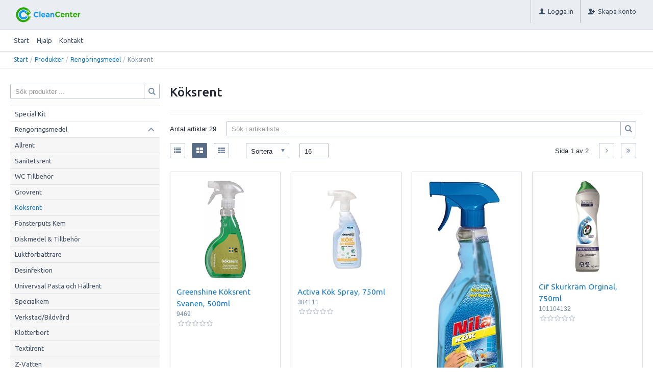

--- FILE ---
content_type: text/html; charset=utf-8
request_url: https://webshop.cleancenter.se/Produkter/Rengoringsmedel/Koksrent
body_size: 85733
content:


<!DOCTYPE html>
<html id="htmlTag" prefix="og: http://ogp.me/ns/website#" lang="sv">
<head id="head"><meta property="og:url" content="https://webshop.cleancenter.se/Produkter/Rengoringsmedel/Koksrent" /><meta property="og:title" content="Köksrent" /><meta property="og:type" content="website" /><meta http-equiv="X-UA-Compatible" content="IE=edge" /><meta charset="UTF-8" /><meta name="description" /><meta content="True" name="HandheldFriendly" /><meta name="viewport" content="width=device-width, initial-scale=1.0, user-scalable=no" /><link id="layout" rel="stylesheet" type="text/css" media="all" href="/css/theme-beta.min.css?v=20241125171225" /><link id="user" rel="stylesheet" type="text/css" media="all" href="/css/user.css?v=20241125171225" />

    <!-- jQuery // Ta bort kod? -->
    <script src="https://code.jquery.com/jquery-3.1.1.min.js" integrity="sha256-hVVnYaiADRTO2PzUGmuLJr8BLUSjGIZsDYGmIJLv2b8=" crossorigin="anonymous"></script>

    <title>
	Köksrent
</title><link href="https://webshop.cleancenter.se/Produkter/Rengoringsmedel/Koksrent/view-all" rel="canonical" /><script type="text/javascript" charset="utf-8" src="/Scripts/headerScriptBundle.min.js?v=20241125171225"></script><script>document.getElementsByTagName('html')[0].className = 'js';</script><script type="text/javascript" charset="utf-8" src="/Scripts/cartScript.min.js?v=20241125171225"></script></head>
<body id="body" itemscope="itemscope" itemtype="http://schema.org/WebPage" class=" page-Prodlist id-S104 guest private kkat-E lang-sv cntry-SE curr-SEK exclVat view-window cols-4 no-cross theme-beta">
    
    
    <div id="BodyScripts">

</div>

     
    <div id="ResponsiveCheck"></div>

    
<!-- ASP.view_prodlist_aspxlang=sv guestid= group=0_1_4 viewid=S104 viewtype=3 viewarg=2; tree=V100 ; cont= -->

    <form method="post" action="/Produkter/Rengoringsmedel/Koksrent" onsubmit="javascript:return WebForm_OnSubmit();" id="form1">
<div class="aspNetHidden">
<input type="hidden" name="__EVENTTARGET" id="__EVENTTARGET" value="" />
<input type="hidden" name="__EVENTARGUMENT" id="__EVENTARGUMENT" value="" />
<input type="hidden" name="__VIEWSTATE" id="__VIEWSTATE" value="/wEPDwUKLTQ5NDMwNDQ2Ng9kFgJmD2QWAgIBDxYCHgRsYW5nBQJzdhYEAgEPZBYGAggPFgIeBGhyZWYFKC9jc3MvdGhlbWUtYmV0YS5taW4uY3NzP3Y9MjAyNDExMjUxNzEyMjVkAgkPFgIeB1Zpc2libGVoZAIKDxYCHwEFHi9jc3MvdXNlci5jc3M/[base64]/[base64]////8PAv////[base64]/ZnctZmxleC1yb3cgZnctZmxleC1yb3ctbm8tbWFyZ2luIGZ3LWZsZXgteHMtbWlkZGxlIHBhZ2VyX2lubmVyHwcCAmRkAgUPZBYCAgMPZBYEAgEPFCsAIhsAAAAAAADwvwEAAAAbAAAAAAAA8L8BAAAAZwwMGwAAAAAAAAAAAQAAABsAAAAAAAAAAAEAAABnZwL/////D2UC/////w8C/////[base64]/Fwyg0wPpD5GynxWR+gJ3ukFZyDyE" />
</div>

<script type="text/javascript">
//<![CDATA[
var theForm = document.forms['form1'];
if (!theForm) {
    theForm = document.form1;
}
function __doPostBack(eventTarget, eventArgument) {
    if (!theForm.onsubmit || (theForm.onsubmit() != false)) {
        theForm.__EVENTTARGET.value = eventTarget;
        theForm.__EVENTARGUMENT.value = eventArgument;
        theForm.submit();
    }
}
//]]>
</script>


<script src="/WebResource.axd?d=0V8NlaxhTausw_qwVcZebpA8wzaSWlRCyYYEQGPmVGTG8oaOMjRUPEYZUF9rdGJJSSA-7fDCgL16Qi9UE_AW58DK0xaeBVIxt_Z7lbmO1nk1&amp;t=638901608248157332" type="text/javascript"></script>


<script src="/WebResource.axd?d=BvoXTRB8kcw3LuayFr_RgDtZ-aSQvIZImI3FtwO9oe7RaeFQgYcetUYvVq5tB0_OkZGxGsLpxxOUmdUZztSwb13rDL0sx4Iai-KK20OFljcVYz8yzAIrrS9Mf3wlpDDz9HBYHa8_7z3XlsesiFVV7A2&amp;t=638681515431766755" type="text/javascript"></script>
<script src="/WebResource.axd?d=HAuV0KYrmBznGzMI9VT4udLDwBgUuBAZkPUV_ZsyBEzAA2BOxfhLpSEk4ktkTCgW4jyFKrvYKYGMoZU2HOAEWh4-wYIVefPKszLd01UCkc_RWa5dGRvctbAXzyOQTXkvJgOpIFrgkrAXVpv-TqqFukIyfJD6JfflQkBleJI4qRM1&amp;t=638681515431766755" type="text/javascript"></script>
<script src="/WebResource.axd?d=_I8aN836kW5K5Nyu5EveK-FT6ZnYkyshScNg61Bu2x-3mBO14f0wt0Zlb5EGB6LUYVeNjSmkZ99rX6oUlYNUqLiGRSlvyXDt0PD2hlKt4J8Z1Myq0lTnTYvj7MeIEU3pqe7apOSMup3EszEfNCFrnQ2&amp;t=638681515431766755" type="text/javascript"></script>
<script src="/WebResource.axd?d=euzEjeuN7zX7TAEGjb-gr0owvDWQ75Dv9OYPFEfCkCP1CsAwNjGXu-QmT0lHhU7ravUNofMhjJB8yWO8k-fGo7NJqo747IEvqtMU2PGCC5yWyV13gqVYG9amI_wyChguZQkqkNiSAFfpyazQZ9yfdQ2&amp;t=638681515431766755" type="text/javascript"></script>
<script src="/ScriptResource.axd?d=OXhLxhN_r2Sh_T057Ij12FHInJeH9jbhDlRz4wPs6HjoKNQ1crVrEc8_14w2pAvi3F6YZci9c0WGhnM4CsKXl11URVu6LvM0CAP_B3Yp5CQJIgdlLLVjniMH6fl7dNx167oTHkWVM1Q1je5ed6yycC1Ho1tcJbL7qca05PrAXMg1&amp;t=ffffffff93d1c106" type="text/javascript"></script>
<script src="/ScriptResource.axd?d=Z1ZrRXvSDjDSxZJD5JTQCZS-oYjRsV_USrg5Zy_Nt-cl2bHqpWtLieKdk2j-4cuzt-S9gFrQ7gJ9kmETDDQuro99aiVpS_MBlcvvybAU-BfJqzb1beLEDv5B2xr-ssRI7aHaes2Nr3F3nt782Mo7K937VUcysG6jyx_gBMVYdhw1&amp;t=5c0e0825" type="text/javascript"></script>
<script src="/ScriptResource.axd?d=0vjKPLlJfHu3UNIQO1EO_HBIiHubdHK6EAxRJU7pQt-xg-ZvR_YJ2BQloq_HrPSh6q35MvX72PnP7a-rp2Y6J4ywfjzbgWUA5sTbC7FxudKoVm5Lmc5y0HAtc8L1rCUJ6amiB14LvxBhoxyzkHrA2jZjyJlzd-w4fqltahaHSZ3Y9PAGxQv-FuNGvsVCp_a80&amp;t=5c0e0825" type="text/javascript"></script>
<script type="text/javascript">
//<![CDATA[
function WebForm_OnSubmit() {
if (typeof(ValidatorOnSubmit) == "function" && ValidatorOnSubmit() == false) return false;
return true;
}
//]]>
</script>

<div class="aspNetHidden">

	<input type="hidden" name="__VIEWSTATEGENERATOR" id="__VIEWSTATEGENERATOR" value="4DB536E7" />
	<input type="hidden" name="__EVENTVALIDATION" id="__EVENTVALIDATION" value="/wEdACxISfbZC9F4eRPbsQym5C5qGPbAVlyhlvWl3uyo2edFuW75xLciKZmbS0+gwlTKcskoMZvl19T3od6NSiiIdvkWiOVTYKsotoUCVl6KcMiw95OVpWMfteyhPEIKRL4agOik/iY+L2cmsiMBRL16qKDOYj8uCWRDc2BAlmW97HZ1qKnp2EU2AOi58zApCQhbzQNPADuxOZYjxHspsE6sEfQj5YMUTeEi7r6djSJYSxlekfRYEjHExBZi0NzABrFetlDEgGZvnCC9RASqWfen7i9XptOHnIGk1VA3l0LH5x4GF3VraXaIpt6jHCsPf22H3dgVR/yyFnt7kbcDesgnF/O1uyBmYWdlsIytJ8LZlcCDeBdTKumrbVcSJgp2DerG8FE7ptglTgsMrsgnwB8xj0mChG5ZKMABhMOXwHIAUTWDisy8DVf0gaCkddaa9TW7IsyV4t1WI5sadSLVoLWHVydZxhDnTSPZ81H4llKPga3F+ouIeo/SWsj/[base64]/gadAJWNvlIVnZAXU+39r0SImeJdYeCVFXos07BJIX6dpAtlWkvBmbnB1dt+C3Hd89rikL6frJKGnHZR8v4+AuD0dffk8EF2cpOHwOvuA+6f7zJYXLQPQstifu+73H/3vgDcfIkyx" />
</div>
        <input type="hidden" name="ctl00$hfCustCat" id="hfCustCat" value="E" />
        <input type="hidden" name="ctl00$hfGuestId" id="hfGuestId" />
        <input type="hidden" name="ctl00$bDefaultImage" id="bDefaultImage" value="false" />
        <script type="text/javascript">
//<![CDATA[
Sys.WebForms.PageRequestManager._initialize('ctl00$ScriptManager', 'form1', ['tctl00$BottomCartQuantity','BottomCartQuantity','tctl00$MainContent$view$UpdatePanel1','UpdatePanel1','tctl00$MainContent$view$UpdatePanel2','UpdatePanel2','tctl00$MainContent$view$ctl02$filter1','filter1'], ['ctl00$MainContent$view$ctl02$list','list','ctl00$MainContent$view$ctl02$window','window','ctl00$MainContent$view$ctl02$extended','extended','ctl00$MainContent$view$ctl02$F_D22301','F_D22301','ctl00$MainContent$view$ctl02$F_D22302','F_D22302','ctl00$MainContent$view$ctl02$F_D12813','F_D12813','ctl00$MainContent$view$ctl02$SearchGroupTxt','SearchGroupTxt','ctl00$MainContent$view$ctl02$SearchGroupBtn','SearchGroupBtn','ctl00$MainContent$view$ctl02$16','16','ctl00$MainContent$view$ctl02$ShowAllRows','ShowAllRows','ctl00$MainContent$view$ctl02$Pager$FirstButton','FirstButton','ctl00$MainContent$view$ctl02$Pager$PreviousButton','PreviousButton','ctl00$MainContent$view$ctl02$Pager$NextButton','NextButton','ctl00$MainContent$view$ctl02$Pager$LastButton','LastButton','ctl00$MainContent$view$Pager$FirstButton1','FirstButton1','ctl00$MainContent$view$Pager$PreviousButton1','PreviousButton1','ctl00$MainContent$view$Pager$NextButton1','NextButton1','ctl00$MainContent$view$Pager$LastButton1','LastButton1'], [], 90, 'ctl00');
//]]>
</script>


        
        

        
        <div id="PreLoad" class="preloader-wrapper" style="z-index: 9000; display: none">
            <div id="PreLoadSpinner" class="preloader-spinner">Loading...</div>
        </div>

        
        <div id="Page" class="page main">

            <div class="breakpoint-checker"></div>
            <div class="offcanvas-site-overlay"></div>
            <div class="warnings">
                <div id="pnlOutdatedBrowserWarning" class="fw-notification-danger browserWarning">
	
    <div id="pnlOutdatedBrowserWarningInner" class="browserWarningInner">
		
        <div id="pnlOutdatedBrowserWarningText" class="browserWarningText">
			<span>Din webbläsare stöds ej. För bästa upplevelsen rekommenderas en nyare version eller en annan webbläsare.</span>
		</div>
        <div id="pnlOutdatedBrowserWarningUpdate" class="browserWarningAccept">

		</div>
    
	</div>

</div>

                

<noscript>
    <div id="noscript" class="fw-notification-danger javascriptWarning">
        <div id="pnlNoScriptHeader" class="header">
	<span id="lblHeaderText">Javascript är inaktiverat!</span>
</div>
        <div id="pnlNoScriptText" class="text">
	<span id="lblNoScriptText">Utan Javascript aktiverat i din webbläsare blir användbarheten begränsad och inga köp kan genomföras.</span>
</div>
    </div>
</noscript>

            </div>

            
            <div class="fw-flex-row fw-flex-row-no-margin fw-flex-row-no-colgutter fw-hide-md bottom-offcanvas-toggles">
                <div class="fw-col-xs-4">
                    <button type="button" class="fw-button fw-button-xlg fw-button-sm-full offcanvas-toggle offcanvas-toggle2">
                        <i class="fw-icon-shop"></i><span id="BottomCartProdLabel">Produkter</span>
                    </button>
                </div>
                <div class="fw-col-xs-4">
                    <button type="button" class="fw-button fw-button-xlg fw-button-sm-full offcanvas-toggle offcanvas-toggle2">
                        <i class="fw-icon-search"></i><span id="BottomCartSearchLabel">Sök</span>
                    </button>
                </div>
                <div class="fw-col-xs-4">
                    <button id="BottomOpenCart" type="button" class="fw-button fw-button-xlg fw-button-sm-full offcanvas-toggle offcanvas-toggle3">
                        <i class="fw-icon-basket"></i><span id="BottomCartCheckoutLabel">Varukorg</span>
                        <span id="BottomCartQuantity">
                                <span id="BottomIconQuantity"></span>
                            </span>
                    </button>
                </div>
            </div>

            
            <header id="Header" class="header">
                <div id="top-header-container">
                    <div class="fw-container">
                        <div class="fw-flex-row fw-flex-row-no-margin">
                            <div class="fw-col-xs">
                                

                                
                                <div id="Logo" class="home-link logo fw-left">
	<a class="header-item" href="/"><img id="imgLogo" class="PNGLogo" src="/images/site/logo.png" alt="logo.png" /></a>
</div>

                                <div class="fw-right">

                                    
                                    <div id="MyAccountWrapper" class="fw-left myaccount">

</div>
                                    <div id="LoginWrapper" class="fw-left login">
	<a class="header-item title" href="/Meny/Logga_in"><i class="fw-icon-user fw-show-xs-inline"></i><span class="fw-show-md-inline" > Logga in</span></a>
</div>
                                    <div id="LogoutWrapper" class="fw-left logout">

</div>
                                    <div id="RegisterWrapper" class="fw-left register">
	<a class="header-item" href="/Meny/Skapa_konto"><i class="fw-icon-user-add fw-show-xs-inline"></i><span class="fw-show-md-inline" > Skapa konto</span></a>
</div>

                                    
                                    <div class="fw-left">
                                        
                                        
                                    </div>

                                    
                                    <div class="fw-left">
                                        <span class="header-item offcanvas-toggle offcanvas-toggle1">
                                            <i class="fw-icon-menu"></i>
                                        </span>
                                    </div>
                                </div>
                            </div>
                        </div>
                    </div>
                </div>
                <div id="bottom-header-container">
                    <div class="fw-container offcanvas-wrapper offcanvas1">

                        
                        <a id="OpenMenu" class="nav-btn menu-open-btn hide" Onclick="JavaScript:toggleClass(&#39;nav-menu&#39;, &#39;hide&#39;); return false;">Meny</a>
                        <menu id="MainMenu" class="nav nav-menu offcanvas-content">
                            <span id="MenuTitle" class="nav-menu-title hide">Meny</span>
                        <ul class="fw-flex-row fw-flex-row-no-margin menu"><li class="level1"><a href="/">Start</a></li><li class="level1"><span class="menu-sub-toggle">Hjälp<i class="fw-right"></i></span><ul class="menu-sub-content"><li class="level2"><a href="/Meny/Hjalp/For_nya_kunder">För nya kunder</a></li><li class="level2"><a href="/Meny/Hjalp/Sa_handlar_du">Så handlar du</a></li><li class="level2"><a href="/Meny/Hjalp/Soktips">Söktips</a></li><li class="level2"><a href="/Meny/Hjalp/Mitt_konto">Mitt konto</a></li><li class="level2"><a href="/Meny/Hjalp/Leverans">Leverans</a></li><li class="level2"><a href="/Meny/Hjalp/Betalning">Betalning</a></li><li class="level2"><a href="/Meny/Hjalp/Sakerhet___Cookies">Säkerhet &amp; Cookies</a></li></ul></li><li class="level1"><a href="/Meny/Kontakt">Kontakt</a></li></ul><a id="CloseMenu" class="close-btn menu-close-btn hide" onclick="JavaScript:toggleClass(&#39;nav-menu&#39;, &#39;hide&#39;); return false;">Stäng</a></menu>
                        <section id="HeaderIcons" class="header-icons hide">
                            <a id="OpenSearch" class="open-btn search-open-btn" Onclick="JavaScript:toggleClass(&#39;top-search&#39;, &#39;hide&#39;); return false;"><span id="OpenSearchText" class="open-btn-txt">Sök</span></a>
                            <a id="OpenTree" class="open-btn tree-open-btn" OnClick="JavaScript:toggleClass(&#39;nav-wrapper&#39;, &#39;hide&#39;); return false;"><span id="OpenTreeText" class="open-btn-txt">Produkter</span></a>
                        </section>
                    </div>
                </div>
            </header>

            
            <section id="Breadcrumbs" class="breadcrumbs-section">
                <div class="fw-container">
                    <div class="fw-col-xs-12 breadcrumbs">
                        <div id="BreadMenu" itemprop="breadcrumb"><a href="/" class="breadlink breadstart">Start</a><span class="bcSep">/</span><a href="/Produkter" class="breadlink">Produkter</a><span class="bcSep">/</span><a href="/Produkter/Rengoringsmedel" class="breadlink">Rengöringsmedel</a><span class="bcSep">/</span><span class="breadtrail">Köksrent</span></div>
                    </div>
                </div>
            </section>
            <section class="fw-mt-3 main-section">
                <div class="fw-container">
                    <div id="ContentWrapper" class="fw-flex-row content-wrapper">
                        <aside id="SidePanel" class="fw-col-xs-12 fw-col-md-3 fw-col-fixed-lg-2 aside">

                            
                            <div class="offcanvas-wrapper offcanvas2">
                                <div class="offcanvas-content">

                                    
                                    <div id="MainSearch">
                                        <div id="SearchWrapper" class="search top-search fw-p-xs-2 fw-p-sm-2" onkeypress="javascript:return WebForm_FireDefaultButton(event, &#39;SearchBtn&#39;)">
	
                                            <div id="Search" class="fw-input-group">
		
                                                <div id="SearchTxt" class="fw-input-group-text fw-input-affix-left" data-minLength="">
			<input oninput="onInput = $(&#39;#SearchTxt_txtField&#39;).checkForInvalidInput(event)" id="SearchTxt_txtField" name="ctl00$SearchTxt$txtField" class="textBox" ondrop="return false" placeholder="Sök produkter ..." onfocus="lastFocus = this.id;" value="" type="text" />
		</div>
                                                <div class="fw-input-group-button">
                                                    <a onclick="ToggleFade();" id="SearchBtn" class="fw-button fw-button-outline fw-button-squared fw-button-affix-right" href="javascript:WebForm_DoPostBackWithOptions(new WebForm_PostBackOptions(&quot;ctl00$SearchBtn&quot;, &quot;&quot;, true, &quot;&quot;, &quot;&quot;, false, true))">
                                                            <i class="fw-icon-search"></i>
                                                    </a>
                                                </div>
                                            
	</div>

                                            
                                        
</div>
                                    </div>
                                    
                                    <nav id="Tree" class="nav nav-wrapper">
                                        <div id="NavTree-Vertikal" class="nav-tree Vertikal"><ul class="fw-accordion fw-list-striped"><li ><a  href="/Produkter/Special_Kit">Special Kit</a></li><li ><div><a  href="/Produkter/Rengoringsmedel">Rengöringsmedel</a><i class="fw-icon-down-open fw-accordionToggle fw-right"></i></div><ul  class="fw-accordionContent fw-accordionOpen"><li ><a  href="/Produkter/Rengoringsmedel/Allrent">Allrent</a></li><li ><a  href="/Produkter/Rengoringsmedel/Sanitetsrent">Sanitetsrent</a></li><li ><a  href="/Produkter/Rengoringsmedel/WC_Tillbehor">WC Tillbehör</a></li><li ><a  href="/Produkter/Rengoringsmedel/Grovrent">Grovrent</a></li><li ><a class="current"  href="/Produkter/Rengoringsmedel/Koksrent">Köksrent</a></li><li ><a  href="/Produkter/Rengoringsmedel/Fonsterputs_Kem">Fönsterputs Kem</a></li><li ><a  href="/Produkter/Rengoringsmedel/Diskmedel___Tillbehor">Diskmedel &amp; Tillbehör</a></li><li ><a  href="/Produkter/Rengoringsmedel/Luktforbattrare">Luktförbättrare</a></li><li ><a  href="/Produkter/Rengoringsmedel/Desinfektion">Desinfektion</a></li><li ><a  href="/Produkter/Rengoringsmedel/Univervsal_Pasta_och_Hallrent">Univervsal Pasta och Hällrent</a></li><li ><a  href="/Produkter/Rengoringsmedel/Specialkem">Specialkem</a></li><li ><a  href="/Produkter/Rengoringsmedel/Verkstad_Bildvard">Verkstad/Bildvård</a></li><li ><a  href="/Produkter/Rengoringsmedel/Klotterbort">Klotterbort</a></li><li ><a  href="/Produkter/Rengoringsmedel/Textilrent">Textilrent</a></li><li ><a  href="/Produkter/Rengoringsmedel/Z-Vatten">Z-Vatten</a></li><li ><a  href="/Produkter/Rengoringsmedel/ESD">ESD</a></li><li ><a  href="/Produkter/Rengoringsmedel/Doseringshjalpmedel">Doseringshjälpmedel</a></li></ul></li><li ><div><a  href="/Produkter/Stadredskap">Städredskap</a><i class="fw-icon-down-open fw-accordionToggle fw-right"></i></div><ul  class="fw-accordionContent"><li ><a  href="/Produkter/Stadredskap/Moppar">Moppar</a></li><li ><a  href="/Produkter/Stadredskap/Minisvabbgarn">Minisvabbgarn</a></li><li ><a  href="/Produkter/Stadredskap/Skaft">Skaft</a></li><li ><a  href="/Produkter/Stadredskap/Moppstativ">Moppstativ</a></li><li ><a  href="/Produkter/Stadredskap/Microduk">Microduk</a></li><li ><a  href="/Produkter/Stadredskap/Engangs_Mopp_Duk">Engångs Mopp/Duk</a></li><li ><a  href="/Produkter/Stadredskap/Hinkar">Hinkar</a></li><li ><a  href="/Produkter/Stadredskap/Dammvippor">Dammvippor</a></li><li ><a  href="/Produkter/Stadredskap/Sprayflaskor">Sprayflaskor</a></li><li ><a  href="/Produkter/Stadredskap/Golvskrapor">Golvskrapor</a></li><li ><a  href="/Produkter/Stadredskap/Skurblock">Skurblock</a></li><li ><a  href="/Produkter/Stadredskap/Diskduk___Svampar">Diskduk / Svampar</a></li><li ><a  href="/Produkter/Stadredskap/Stadbalte___Vaskor">Städbälte / Väskor</a></li><li ><a  href="/Produkter/Stadredskap/Borstar___Skyfflar">Borstar &amp; Skyfflar</a></li><li ><a  href="/Produkter/Stadredskap/Stadvagnar">Städvagnar</a></li><li ><a  href="/Produkter/Stadredskap/Tillbehor_Stadvagnar">Tillbehör Städvagnar</a></li></ul></li><li ><div><a  href="/Produkter/Golvvard">Golvvård</a><i class="fw-icon-down-open fw-accordionToggle fw-right"></i></div><ul  class="fw-accordionContent"><li ><a  href="/Produkter/Golvvard/Golvpolish___Vax">Golvpolish / Vax</a></li><li ><a  href="/Produkter/Golvvard/Grundpolish">Grundpolish</a></li><li ><a  href="/Produkter/Golvvard/Polishbort">Polishbort</a></li><li ><a  href="/Produkter/Golvvard/Stenvard">Stenvård</a></li><li ><a  href="/Produkter/Golvvard/Travard">Trävård</a></li><li ><a  href="/Produkter/Golvvard/Golvredskap">Golvredskap</a></li><li ><a  href="/Produkter/Golvvard/3M_Rondeller">3M Rondeller</a></li><li ><a  href="/Produkter/Golvvard/Greenshine_Rondeller">Greenshine Rondeller</a></li><li ><a  href="/Produkter/Golvvard/Twister_Rondeller">Twister Rondeller</a></li><li ><a  href="/Produkter/Golvvard/Mattor">Mattor</a></li></ul></li><li ><div><a  href="/Produkter/Fonsterputs">Fönsterputs</a><i class="fw-icon-down-open fw-accordionToggle fw-right"></i></div><ul  class="fw-accordionContent"><li ><a  href="/Produkter/Fonsterputs/Handtag___Hallare">Handtag &amp; Hållare</a></li><li ><a  href="/Produkter/Fonsterputs/Skenor___Gummi">Skenor &amp; Gummi</a></li><li ><a  href="/Produkter/Fonsterputs/Tvattpalsar">Tvättpälsar</a></li><li ><a  href="/Produkter/Fonsterputs/Skrapor___Blad">Skrapor &amp; Blad</a></li><li ><a  href="/Produkter/Fonsterputs/Teleskopskaft">Teleskopskaft</a></li><li ><a  href="/Produkter/Fonsterputs/Hinkar">Hinkar</a></li><li ><a  href="/Produkter/Fonsterputs/Balte___Holster">Bälte &amp; Hölster</a></li><li ><a  href="/Produkter/Fonsterputs/Stegar">Stegar</a></li><li ><a  href="/Produkter/Fonsterputs/Glas___Fonsterdukar">Glas &amp; Fönsterdukar</a></li><li ><a  href="/Produkter/Fonsterputs/Fonsterputshandskar">Fönsterputshandskar</a></li><li ><a  href="/Produkter/Fonsterputs/Fonsterputskem___Ovrigt">Fönsterputskem &amp; Övrigt</a></li></ul></li><li ><div><a  href="/Produkter/Tvattmedel">Tvättmedel</a><i class="fw-icon-down-open fw-accordionToggle fw-right"></i></div><ul  class="fw-accordionContent"><li ><a  href="/Produkter/Tvattmedel/Tvattmedel">Tvättmedel</a></li><li ><a  href="/Produkter/Tvattmedel/Mopptvattmedel">Mopptvättmedel</a></li><li ><a  href="/Produkter/Tvattmedel/Skoljmedel">Sköljmedel</a></li><li ><a  href="/Produkter/Tvattmedel/Tillbehor_Tvatt">Tillbehör Tvätt</a></li></ul></li><li ><div><a  href="/Produkter/Hygien___Torkpapper">Hygien &amp; Torkpapper</a><i class="fw-icon-down-open fw-accordionToggle fw-right"></i></div><ul  class="fw-accordionContent"><li ><a  href="/Produkter/Hygien___Torkpapper/Toalettpapper">Toalettpapper</a></li><li ><a  href="/Produkter/Hygien___Torkpapper/Handtorkrullar">Handtorkrullar</a></li><li ><a  href="/Produkter/Hygien___Torkpapper/Pappershanddukar">Pappershanddukar</a></li><li ><a  href="/Produkter/Hygien___Torkpapper/Hushallsrullar">Hushållsrullar</a></li><li ><a  href="/Produkter/Hygien___Torkpapper/Industritorkrullar">Industritorkrullar</a></li><li ><a  href="/Produkter/Hygien___Torkpapper/Tvattlappar">Tvättlappar</a></li><li ><a  href="/Produkter/Hygien___Torkpapper/Dispensrar___Boxar">Dispensrar &amp; Boxar</a></li><li ><a  href="/Produkter/Hygien___Torkpapper/Dispenser_Tval">Dispenser Tvål</a></li><li ><a  href="/Produkter/Hygien___Torkpapper/Pump___Refill_Tval">Pump &amp; Refill Tvål</a></li><li ><a  href="/Produkter/Hygien___Torkpapper/Ovrig_Tval">Övrig Tvål</a></li><li ><a  href="/Produkter/Hygien___Torkpapper/Duschtval___Schampo">Duschtvål / Schampo</a></li><li ><a  href="/Produkter/Hygien___Torkpapper/Handkram">Handkräm</a></li><li ><a  href="/Produkter/Hygien___Torkpapper/Personlig_hygien">Personlig hygien</a></li></ul></li><li ><div><a  href="/Produkter/Sopsackar___Avfallspasar">Sopsäckar &amp; Avfallspåsar</a><i class="fw-icon-down-open fw-accordionToggle fw-right"></i></div><ul  class="fw-accordionContent"><li ><a  href="/Produkter/Sopsackar___Avfallspasar/Sopsackar">Sopsäckar</a></li><li ><a  href="/Produkter/Sopsackar___Avfallspasar/Avfallspasar">Avfallspåsar</a></li><li ><a  href="/Produkter/Sopsackar___Avfallspasar/Papperssackar">Papperssäckar</a></li><li ><a  href="/Produkter/Sopsackar___Avfallspasar/Sanitetspasar">Sanitetspåsar</a></li><li ><a  href="/Produkter/Sopsackar___Avfallspasar/Frys___Plastpasar">Frys &amp; Plastpåsar</a></li><li ><a  href="/Produkter/Sopsackar___Avfallspasar/Papperskorgar">Papperskorgar</a></li><li ><a  href="/Produkter/Sopsackar___Avfallspasar/Avfallstunnor">Avfallstunnor</a></li><li ><a  href="/Produkter/Sopsackar___Avfallspasar/Sopsackshallare">Sopsäckshållare</a></li><li ><a  href="/Produkter/Sopsackar___Avfallspasar/Atervinning___Retur">Återvinning &amp; Retur</a></li><li ><a  href="/Produkter/Sopsackar___Avfallspasar/Majspase">Majspåse</a></li></ul></li><li ><div><a  href="/Produkter/Arbetsklader___Skor">Arbetskläder &amp; Skor</a><i class="fw-icon-down-open fw-accordionToggle fw-right"></i></div><ul  class="fw-accordionContent"><li ><a  href="/Produkter/Arbetsklader___Skor/Arbetsskor_Sneakers">Arbetsskor/Sneakers</a></li><li ><a  href="/Produkter/Arbetsklader___Skor/Tillbehor">Tillbehör</a></li></ul></li><li ><div><a  href="/Produkter/Personligt_Skydd">Personligt Skydd</a><i class="fw-icon-down-open fw-accordionToggle fw-right"></i></div><ul  class="fw-accordionContent"><li ><a  href="/Produkter/Personligt_Skydd/Engangshandskar">Engångshandskar</a></li><li ><a  href="/Produkter/Personligt_Skydd/Arbetshandskar">Arbetshandskar</a></li><li ><a  href="/Produkter/Personligt_Skydd/Munskydd">Munskydd</a></li><li ><a  href="/Produkter/Personligt_Skydd/Plaster___Forband">Plåster &amp; Förband</a></li><li ><a  href="/Produkter/Personligt_Skydd/Forkladen___Harnat">Förkläden &amp; Hårnät</a></li><li ><a  href="/Produkter/Personligt_Skydd/Ogon___Horselskydd">Ögon &amp; Hörselskydd</a></li><li ><a  href="/Produkter/Personligt_Skydd/Hjalmar">Hjälmar</a></li><li ><a  href="/Produkter/Personligt_Skydd/Skoskydd">Skoskydd</a></li><li ><a  href="/Produkter/Personligt_Skydd/Handdesinfektion">Handdesinfektion</a></li></ul></li><li ><div><a  href="/Produkter/Servering___Fika">Servering &amp; Fika</a><i class="fw-icon-down-open fw-accordionToggle fw-right"></i></div><ul  class="fw-accordionContent"><li ><a  href="/Produkter/Servering___Fika/Kaffe___Te">Kaffe &amp; Te</a></li><li ><a  href="/Produkter/Servering___Fika/Mjolk___Socker">Mjölk &amp; Socker</a></li><li ><a  href="/Produkter/Servering___Fika/Servetter">Servetter</a></li><li ><a  href="/Produkter/Servering___Fika/Dukar">Dukar</a></li><li ><a  href="/Produkter/Servering___Fika/Plast-___Pappersbagare">Plast- &amp; Pappersbägare</a></li></ul></li><li ><a  href="/Produkter/Kontorsmaterial">Kontorsmaterial</a></li><li ><div><a  href="/Produkter/Stadmaskiner">Städmaskiner</a><i class="fw-icon-down-open fw-accordionToggle fw-right"></i></div><ul  class="fw-accordionContent"><li ><a  href="/Produkter/Stadmaskiner/Dammsugare">Dammsugare</a></li><li ><a  href="/Produkter/Stadmaskiner/Dammsugarpasar">Dammsugarpåsar</a></li><li ><a  href="/Produkter/Stadmaskiner/Dammsugartillbehor_Nilfisk">Dammsugartillbehör Nilfisk</a></li><li ><a  href="/Produkter/Stadmaskiner/Dammsugartillbehor_Wetrok">Dammsugartillbehör Wetrok</a></li><li ><a  href="/Produkter/Stadmaskiner/Vatsugar">Våtsugar</a></li><li ><a  href="/Produkter/Stadmaskiner/Mattvattmaskiner">Mattvättmaskiner</a></li><li ><a  href="/Produkter/Stadmaskiner/Singelskur">Singelskur</a></li><li ><a  href="/Produkter/Stadmaskiner/Highspeed">Highspeed</a></li><li ><a  href="/Produkter/Stadmaskiner/Kombiskur">Kombiskur</a></li><li ><a  href="/Produkter/Stadmaskiner/Rulltrapsrengoring">Rulltrapsrengöring</a></li><li ><a  href="/Produkter/Stadmaskiner/Sopmaskiner">Sopmaskiner</a></li><li ><a  href="/Produkter/Stadmaskiner/Tillbehor_Stadmaskiner">Tillbehör Städmaskiner</a></li><li ><a  href="/Produkter/Stadmaskiner/Hogtryckstvattar">Högtryckstvättar</a></li></ul></li><li ><div><a  href="/Produkter/Elartiklar">Elartiklar</a><i class="fw-icon-down-open fw-accordionToggle fw-right"></i></div><ul  class="fw-accordionContent"><li ><a  href="/Produkter/Elartiklar/Lampor">Lampor</a></li><li ><a  href="/Produkter/Elartiklar/Lysror">Lysrör</a></li><li ><a  href="/Produkter/Elartiklar/Batterier">Batterier</a></li></ul></li><li ><div><a  href="/Produkter/Hushallsartiklar">Hushållsartiklar</a><i class="fw-icon-down-open fw-accordionToggle fw-right"></i></div><ul  class="fw-accordionContent"><li ><a  href="/Produkter/Hushallsartiklar/Duschtval___Schampo">Duschtvål / Schampo</a></li><li ><a  href="/Produkter/Hushallsartiklar/Brabantia">Brabantia</a></li><li ><a  href="/Produkter/Hushallsartiklar/Ljus">Ljus</a></li><li ><a  href="/Produkter/Hushallsartiklar/Hygienartiklar">Hygienartiklar</a></li></ul></li><li ><a  href="/Produkter/Sangtextilier">Sängtextilier</a></li><li ><a  href="/Produkter/Hyra_av_maskiner">Hyra av maskiner</a></li></ul></div>



                                    </nav>
                                </div>
                            </div>
                        </aside>
                        <main id="Main" class="fw-col-xs main">
                            <div class="fw-flex-row">
                                <div class="fw-col-xs">
                                    
    <div id="MainContent_ProdListView" class="prodlistView">
	

<div id="ProdListHeader" class="prodlist-header onset title-yes info-no image-no">
		<div class="list_info">
			<h1>K&#246;ksrent</h1>
		</div>
	</div>

<div id="FilterWrapper" class="filter-wrapper fw-accordion">
		
    <div id="Filters" class="filters">
			

        <div id="filter1">
				

                

                
        
                <div id="Accordion" class="fw-accordionToggle">
					<a id="OpenFilters" class="fw-hide-md filter-open-btn">Filtrera & sortera<span>Antal artiklar 29</span><i class='fw-icon-down-open'></i></a>
				</div>
        
                <div id="FilterContent" class="fw-show-md-block fw-accordionContent">
					
                    
                    

                    <div id="FilterContentWrapper" class="filter-content-wrapper">
						
            
                        <div id="FilterSearchContent" class=" fw-flex-row fw-flex-row-no-margin fw-flex-xs-middle">
							
            
                            <div id="FilterHits" class="hits fw-col-auto">
								Antal artiklar <span class="hitsNo">29</span><a href="https://webshop.cleancenter.se/Produkter/Rengoringsmedel/Koksrent/view-all" style="display:none"></a>
							</div>
                            <div id="FilterSearch" class="filter-search fw-col-xs" onkeypress="javascript:return WebForm_FireDefaultButton(event, &#39;SearchGroupBtn&#39;)">
								<div id="SearchGroup" class="fw-input-group">
									<input name="ctl00$MainContent$view$ctl02$SearchGroupTxt" type="text" id="SearchGroupTxt" class="fw-input-group-text searchText" onfocus="this.placeholder = &#39;&#39;" onblur="this.placeholder = &#39;Sök i artikellista ...&#39;" placeholder="Sök i artikellista ..." /><div class="searchbutton fw-input-group-button">
										<a id="SearchGroupBtn" title="Filtrera" class="fw-button fw-button-outline fw-button-squared fw-button-affix-right" href="javascript:WebForm_DoPostBackWithOptions(new WebForm_PostBackOptions(&quot;ctl00$MainContent$view$ctl02$SearchGroupBtn&quot;, &quot;&quot;, true, &quot;&quot;, &quot;&quot;, false, true))"><i class="fw-icon-search"></i></a>
									</div>
								</div>
							</div>
                        
						</div>

                        
                    
					</div>

                    <div id="SortAndPageSettings" class="sort-page-settings fw-flex-row fw-flex-row-no-margin fw-flex-xs-middle">
						<div id="ViewChanger" class="fw-col-auto viewchanger">
							<a id="list" title="Listvisning" class="fw-button fw-button-outline fw-button-squared fw-mr-O5 changeto-list" href="javascript:WebForm_DoPostBackWithOptions(new WebForm_PostBackOptions(&quot;ctl00$MainContent$view$ctl02$list&quot;, &quot;&quot;, true, &quot;&quot;, &quot;&quot;, false, true))"><i class="fw-icon-list"></i></a><a id="window" title="Fönstervisning" class="fw-button fw-button-outline fw-button-squared fw-mr-O5 changeto-window fw-button-active" href="javascript:WebForm_DoPostBackWithOptions(new WebForm_PostBackOptions(&quot;ctl00$MainContent$view$ctl02$window&quot;, &quot;&quot;, true, &quot;&quot;, &quot;&quot;, false, true))"><i class="fw-icon-th-large"></i></a><a id="extended" title="Utökad listvisning" class="fw-button fw-button-outline fw-button-squared changeto-extended" href="javascript:WebForm_DoPostBackWithOptions(new WebForm_PostBackOptions(&quot;ctl00$MainContent$view$ctl02$extended&quot;, &quot;&quot;, true, &quot;&quot;, &quot;&quot;, false, true))"><i class="fw-icon-th-list"></i></a>
						</div><div id="Sort" class="fw-col-auto sortcolumns">
							<div id="SortOuter">
								<span id="SortContentTitle" class="textsort">Sortera</span><div id="SortOptionsWrapper" class="fw-dropdown sortSelection selectionBox">
									<span class="fw-input fw-dropdownToggle currentSort selectionTitle currentSelection"><span class="currentSortText">Sortera</span><i class="fw-icon-down-dir sortSelectionIcon"></i></span><div id="SortOptions" class="fw-dropdownContent sortOptions selectionOptions">
										<a id="F_D22301" class="sort" href="javascript:WebForm_DoPostBackWithOptions(new WebForm_PostBackOptions(&quot;ctl00$MainContent$view$ctl02$F_D22301&quot;, &quot;&quot;, true, &quot;&quot;, &quot;&quot;, false, true))">Artikelkod</a><a id="F_D22302" class="sort" href="javascript:WebForm_DoPostBackWithOptions(new WebForm_PostBackOptions(&quot;ctl00$MainContent$view$ctl02$F_D22302&quot;, &quot;&quot;, true, &quot;&quot;, &quot;&quot;, false, true))">Benämning</a><a id="F_D12813" class="sort" href="javascript:WebForm_DoPostBackWithOptions(new WebForm_PostBackOptions(&quot;ctl00$MainContent$view$ctl02$F_D12813&quot;, &quot;&quot;, true, &quot;&quot;, &quot;&quot;, false, true))">Pris exkl.</a>
									</div>
								</div>
							</div>
						</div><div id="NoOfRows" class="fw-col-auto dpnoofrows">
							<span id="ShowRowsText" class="shownorowstext">Visa per sida</span><div id="RowSelection" class="fw-dropdown rowsSelection selectionBox">
								<a class="fw-input fw-dropdownToggle currentRows selectionTitle currentSelection" href="javascript:WebForm_DoPostBackWithOptions(new WebForm_PostBackOptions(&quot;ctl00$MainContent$view$ctl02$ctl13&quot;, &quot;&quot;, true, &quot;&quot;, &quot;&quot;, false, true))"><span class="currentRowsText">16</span></a><div id="RowOptions" class="fw-dropdownContent rowsOptions selectionOptions">
									<a id="16" class="shownoofrows current" href="javascript:WebForm_DoPostBackWithOptions(new WebForm_PostBackOptions(&quot;ctl00$MainContent$view$ctl02$16&quot;, &quot;&quot;, true, &quot;&quot;, &quot;&quot;, false, true))">16</a><a id="ShowAllRows" class="shownoofrows notSelected" href="javascript:WebForm_DoPostBackWithOptions(new WebForm_PostBackOptions(&quot;ctl00$MainContent$view$ctl02$ShowAllRows&quot;, &quot;&quot;, true, &quot;&quot;, &quot;&quot;, false, true))">alla</a>
								</div>
							</div>
						</div><div id="PagerWrapper" class="fw-col-md-auto fw-flex-xs-right pager">
							
    <div id="FirstPager" class="fw-flex-row fw-flex-row-no-margin fw-flex-xs-middle pager_inner">
								<span class="fw-col-auto fw-text-left back"><a id="FirstButton" title="Första" class="fw-button fw-button-outline fw-button-squared fw-mr-O5 btn-first" href="javascript:WebForm_DoPostBackWithOptions(new WebForm_PostBackOptions(&quot;ctl00$MainContent$view$ctl02$Pager$FirstButton&quot;, &quot;&quot;, true, &quot;&quot;, &quot;&quot;, false, true))" style="display:none;"><i class="fw-icon-angle-double-left"></i></a><a id="PreviousButton" title="Föregående" class="fw-button fw-button-outline fw-button-squared btn-prev" href="javascript:WebForm_DoPostBackWithOptions(new WebForm_PostBackOptions(&quot;ctl00$MainContent$view$ctl02$Pager$PreviousButton&quot;, &quot;&quot;, true, &quot;&quot;, &quot;&quot;, false, true))" style="display:none;"><i class="fw-icon-angle-left"></i></a></span><span class="fw-col-xs-auto fw-text-center pagerText"><span class="page-text">Sida</span> <span class="current-page-text">1</span> <span class="of-page-text">av</span> <span class="total-page-text">2</span></span><span class="fw-col-auto fw-text-right forward"><a id="NextButton" title="Nästa" class="fw-button fw-button-outline fw-button-squared fw-mr-O5 btn-next" href="javascript:WebForm_DoPostBackWithOptions(new WebForm_PostBackOptions(&quot;ctl00$MainContent$view$ctl02$Pager$NextButton&quot;, &quot;&quot;, true, &quot;&quot;, &quot;&quot;, false, true))"><i class="fw-icon-angle-right"></i></a><a id="LastButton" title="Sista" class="fw-button fw-button-outline fw-button-squared btn-last" href="javascript:WebForm_DoPostBackWithOptions(new WebForm_PostBackOptions(&quot;ctl00$MainContent$view$ctl02$Pager$LastButton&quot;, &quot;&quot;, true, &quot;&quot;, &quot;&quot;, false, true))"><i class="fw-icon-angle-double-right"></i></a></span>
							</div>

						</div>
					</div>
                
				</div>

                <div id="ExtendedFilter" class="extended-filter">

				</div>
            
            
			</div>

    
		</div>

	</div>

<div class="mainContent">
    
    <div id="UpdatePanel1">
		

            <div id="tableHolder" class="prodlist-wrapper">
			<div id="ProductList" class="prodlist window-view">
				<div class="fw-flex-row inner">
					<div id="ctl00_MainContent_view_WindowView_Product-0" class="productContainer cols-4 fw-col-xs-12 fw-col-sm-6 fw-col-lg-4 fw-col-xlg-3">
						<div id="ProductInner-0" class="inner">
							<div id="ctl00_MainContent_view_WindowView_ImageWrapper-0" class="image-wrapper">
								<div class="image-inner">
									<a href="/Produkter/Rengoringsmedel/Koksrent/Greenshine_Koksrent_Svanen,_500ml?id=9469"><img src="/images/prod450/9469.png" class="product-image ArtImg" alt="Greenshine Köksrent Svanen, 500ml" title="Greenshine Köksrent Svanen, 500ml" /></a>
								</div>
							</div><div class="info-wrapper">
								<div class="description-wrapper">
									<div id="ctl00_MainContent_view_WindowView_ProductName-0" class="product-name">
										<a href="/Produkter/Rengoringsmedel/Koksrent/Greenshine_Koksrent_Svanen,_500ml?id=9469" class="itemnamelink">Greenshine Köksrent Svanen, 500ml</a>
									</div><div id="ctl00_MainContent_view_WindowView_ProductCode-0" class="product-code">
										<span class="label artcode"> </span><span>9469</span>
									</div><input name="ctl00$MainContent$view$WindowView$ItemLink_0" type="hidden" id="ItemLink_0" value="/Produkter/Rengoringsmedel/Koksrent/Greenshine_Koksrent_Svanen,_500ml?id=9469" /><div id="ctl00_MainContent_view_WindowView_Rating-0" class="product-rating">
										<div title="Kundbetyg: 0" class="stars">
											<i class="fw-icon-star-empty"></i><i class="fw-icon-star-empty"></i><i class="fw-icon-star-empty"></i><i class="fw-icon-star-empty"></i><i class="fw-icon-star-empty"></i>
										</div>
									</div><div id="ctl00_MainContent_view_WindowView_RowText-0" class="text window-text"></div>
								</div><div id="ctl00_MainContent_view_WindowView_BuyWrapper-0" class="buy-wrapper">
									<div class="buy-inner">
										<div id="PriceWrapper-0" class="price-wrapper">
											<div class="price">
												<span class="label">Pris exkl.</span><span class="value">33.87</span>
											</div>
										</div><a class="fw-button fw-button-primary" href="/Produkter/Rengoringsmedel/Koksrent/Greenshine_Koksrent_Svanen,_500ml?id=9469">Visa</a>
									</div>
								</div>
							</div>
						</div>
					</div><div id="ctl00_MainContent_view_WindowView_Product-1" class="productContainer cols-4 fw-col-xs-12 fw-col-sm-6 fw-col-lg-4 fw-col-xlg-3">
						<div id="ProductInner-1" class="inner">
							<div id="ctl00_MainContent_view_WindowView_ImageWrapper-1" class="image-wrapper">
								<div class="image-inner">
									<a href="/Produkter/Rengoringsmedel/Koksrent/Activa_Kok_Spray,_750ml?id=384111"><img src="/images/prod450/38411.jpg" class="product-image ArtImg" alt="Activa Kök Spray, 750ml" title="Activa Kök Spray, 750ml" /></a>
								</div>
							</div><div class="info-wrapper">
								<div class="description-wrapper">
									<div id="ctl00_MainContent_view_WindowView_ProductName-1" class="product-name">
										<a href="/Produkter/Rengoringsmedel/Koksrent/Activa_Kok_Spray,_750ml?id=384111" class="itemnamelink">Activa Kök Spray, 750ml</a>
									</div><div id="ctl00_MainContent_view_WindowView_ProductCode-1" class="product-code">
										<span class="label artcode"> </span><span>384111</span>
									</div><input name="ctl00$MainContent$view$WindowView$ItemLink_1" type="hidden" id="ItemLink_1" value="/Produkter/Rengoringsmedel/Koksrent/Activa_Kok_Spray,_750ml?id=384111" /><div id="ctl00_MainContent_view_WindowView_Rating-1" class="product-rating">
										<div title="Kundbetyg: 0" class="stars">
											<i class="fw-icon-star-empty"></i><i class="fw-icon-star-empty"></i><i class="fw-icon-star-empty"></i><i class="fw-icon-star-empty"></i><i class="fw-icon-star-empty"></i>
										</div>
									</div><div id="ctl00_MainContent_view_WindowView_RowText-1" class="text window-text"></div>
								</div><div id="ctl00_MainContent_view_WindowView_BuyWrapper-1" class="buy-wrapper">
									<div class="buy-inner">
										<div id="PriceWrapper-1" class="price-wrapper">
											<div class="price">
												<span class="label">Pris exkl.</span><span class="value">57.86</span>
											</div>
										</div><a class="fw-button fw-button-primary" href="/Produkter/Rengoringsmedel/Koksrent/Activa_Kok_Spray,_750ml?id=384111">Visa</a>
									</div>
								</div>
							</div>
						</div>
					</div><div id="ctl00_MainContent_view_WindowView_Product-2" class="productContainer cols-4 fw-col-xs-12 fw-col-sm-6 fw-col-lg-4 fw-col-xlg-3">
						<div id="ProductInner-2" class="inner">
							<div id="ctl00_MainContent_view_WindowView_ImageWrapper-2" class="image-wrapper">
								<div class="image-inner">
									<a href="/Produkter/Rengoringsmedel/Koksrent/Nila_Kok,_750ml?id=62555450"><img src="/images/prod450/62555450.jpg" class="product-image ArtImg" alt="Nila Kök, 750ml" title="Nila Kök, 750ml" /></a>
								</div>
							</div><div class="info-wrapper">
								<div class="description-wrapper">
									<div id="ctl00_MainContent_view_WindowView_ProductName-2" class="product-name">
										<a href="/Produkter/Rengoringsmedel/Koksrent/Nila_Kok,_750ml?id=62555450" class="itemnamelink">Nila Kök, 750ml</a>
									</div><div id="ctl00_MainContent_view_WindowView_ProductCode-2" class="product-code">
										<span class="label artcode"> </span><span>62555450</span>
									</div><input name="ctl00$MainContent$view$WindowView$ItemLink_2" type="hidden" id="ItemLink_2" value="/Produkter/Rengoringsmedel/Koksrent/Nila_Kok,_750ml?id=62555450" /><div id="ctl00_MainContent_view_WindowView_Rating-2" class="product-rating">
										<div title="Kundbetyg: 0" class="stars">
											<i class="fw-icon-star-empty"></i><i class="fw-icon-star-empty"></i><i class="fw-icon-star-empty"></i><i class="fw-icon-star-empty"></i><i class="fw-icon-star-empty"></i>
										</div>
									</div><div id="ctl00_MainContent_view_WindowView_RowText-2" class="text window-text"></div>
								</div><div id="ctl00_MainContent_view_WindowView_BuyWrapper-2" class="buy-wrapper">
									<div class="buy-inner">
										<div id="PriceWrapper-2" class="price-wrapper">
											<div class="price">
												<span class="label">Pris exkl.</span><span class="value">62.09</span>
											</div>
										</div><a class="fw-button fw-button-primary" href="/Produkter/Rengoringsmedel/Koksrent/Nila_Kok,_750ml?id=62555450">Visa</a>
									</div>
								</div>
							</div>
						</div>
					</div><div id="ctl00_MainContent_view_WindowView_Product-3" class="productContainer cols-4 fw-col-xs-12 fw-col-sm-6 fw-col-lg-4 fw-col-xlg-3">
						<div id="ProductInner-3" class="inner">
							<div id="ctl00_MainContent_view_WindowView_ImageWrapper-3" class="image-wrapper">
								<div class="image-inner">
									<a href="/Produkter/Rengoringsmedel/Koksrent/Cif_Skurkram_Orginal,_750ml?id=101104132"><img src="/images/prod450/101104132.jpg" class="product-image ArtImg" alt="Cif Skurkräm Orginal, 750ml" title="Cif Skurkräm Orginal, 750ml" /></a>
								</div>
							</div><div class="info-wrapper">
								<div class="description-wrapper">
									<div id="ctl00_MainContent_view_WindowView_ProductName-3" class="product-name">
										<a href="/Produkter/Rengoringsmedel/Koksrent/Cif_Skurkram_Orginal,_750ml?id=101104132" class="itemnamelink">Cif Skurkräm Orginal, 750ml</a>
									</div><div id="ctl00_MainContent_view_WindowView_ProductCode-3" class="product-code">
										<span class="label artcode"> </span><span>101104132</span>
									</div><input name="ctl00$MainContent$view$WindowView$ItemLink_3" type="hidden" id="ItemLink_3" value="/Produkter/Rengoringsmedel/Koksrent/Cif_Skurkram_Orginal,_750ml?id=101104132" /><div id="ctl00_MainContent_view_WindowView_Rating-3" class="product-rating">
										<div title="Kundbetyg: 0" class="stars">
											<i class="fw-icon-star-empty"></i><i class="fw-icon-star-empty"></i><i class="fw-icon-star-empty"></i><i class="fw-icon-star-empty"></i><i class="fw-icon-star-empty"></i>
										</div>
									</div><div id="ctl00_MainContent_view_WindowView_RowText-3" class="text window-text"></div>
								</div><div id="ctl00_MainContent_view_WindowView_BuyWrapper-3" class="buy-wrapper">
									<div class="buy-inner">
										<div id="PriceWrapper-3" class="price-wrapper">
											<div class="price">
												<span class="label">Pris exkl.</span><span class="value">52.86</span>
											</div>
										</div><a class="fw-button fw-button-primary" href="/Produkter/Rengoringsmedel/Koksrent/Cif_Skurkram_Orginal,_750ml?id=101104132">Visa</a>
									</div>
								</div>
							</div>
						</div>
					</div><div id="ctl00_MainContent_view_WindowView_Product-4" class="productContainer cols-4 fw-col-xs-12 fw-col-sm-6 fw-col-lg-4 fw-col-xlg-3">
						<div id="ProductInner-4" class="inner">
							<div id="ctl00_MainContent_view_WindowView_ImageWrapper-4" class="image-wrapper">
								<div class="image-inner">
									<a href="/Produkter/Rengoringsmedel/Koksrent/Cif_Skurkram_Lemon,_750ml?id=101104134"><img src="/images/prod450/101104134.jpg" class="product-image ArtImg" alt="Cif Skurkräm Lemon, 750ml" title="Cif Skurkräm Lemon, 750ml" /></a>
								</div>
							</div><div class="info-wrapper">
								<div class="description-wrapper">
									<div id="ctl00_MainContent_view_WindowView_ProductName-4" class="product-name">
										<a href="/Produkter/Rengoringsmedel/Koksrent/Cif_Skurkram_Lemon,_750ml?id=101104134" class="itemnamelink">Cif Skurkräm Lemon, 750ml</a>
									</div><div id="ctl00_MainContent_view_WindowView_ProductCode-4" class="product-code">
										<span class="label artcode"> </span><span>101104134</span>
									</div><input name="ctl00$MainContent$view$WindowView$ItemLink_4" type="hidden" id="ItemLink_4" value="/Produkter/Rengoringsmedel/Koksrent/Cif_Skurkram_Lemon,_750ml?id=101104134" /><div id="ctl00_MainContent_view_WindowView_Rating-4" class="product-rating">
										<div title="Kundbetyg: 0" class="stars">
											<i class="fw-icon-star-empty"></i><i class="fw-icon-star-empty"></i><i class="fw-icon-star-empty"></i><i class="fw-icon-star-empty"></i><i class="fw-icon-star-empty"></i>
										</div>
									</div><div id="ctl00_MainContent_view_WindowView_RowText-4" class="text window-text"></div>
								</div><div id="ctl00_MainContent_view_WindowView_BuyWrapper-4" class="buy-wrapper">
									<div class="buy-inner">
										<div id="PriceWrapper-4" class="price-wrapper">
											<div class="price">
												<span class="label">Pris exkl.</span><span class="value">52.86</span>
											</div>
										</div><a class="fw-button fw-button-primary" href="/Produkter/Rengoringsmedel/Koksrent/Cif_Skurkram_Lemon,_750ml?id=101104134">Visa</a>
									</div>
								</div>
							</div>
						</div>
					</div><div id="ctl00_MainContent_view_WindowView_Product-5" class="productContainer cols-4 fw-col-xs-12 fw-col-sm-6 fw-col-lg-4 fw-col-xlg-3">
						<div id="ProductInner-5" class="inner">
							<div id="ctl00_MainContent_view_WindowView_ImageWrapper-5" class="image-wrapper">
								<div class="image-inner">
									<a href="/Produkter/Rengoringsmedel/Koksrent/Tana_Grease_Power,_750ml?id=62583608"><img src="/images/prod450/62583608.jpg" class="product-image ArtImg" alt="Tana Grease Power, 750ml" title="Tana Grease Power, 750ml" /></a>
								</div>
							</div><div class="info-wrapper">
								<div class="description-wrapper">
									<div id="ctl00_MainContent_view_WindowView_ProductName-5" class="product-name">
										<a href="/Produkter/Rengoringsmedel/Koksrent/Tana_Grease_Power,_750ml?id=62583608" class="itemnamelink">Tana Grease Power, 750ml</a>
									</div><div id="ctl00_MainContent_view_WindowView_ProductCode-5" class="product-code">
										<span class="label artcode"> </span><span>62583608</span>
									</div><input name="ctl00$MainContent$view$WindowView$ItemLink_5" type="hidden" id="ItemLink_5" value="/Produkter/Rengoringsmedel/Koksrent/Tana_Grease_Power,_750ml?id=62583608" /><div id="ctl00_MainContent_view_WindowView_Rating-5" class="product-rating">
										<div title="Kundbetyg: 0" class="stars">
											<i class="fw-icon-star-empty"></i><i class="fw-icon-star-empty"></i><i class="fw-icon-star-empty"></i><i class="fw-icon-star-empty"></i><i class="fw-icon-star-empty"></i>
										</div>
									</div><div id="ctl00_MainContent_view_WindowView_RowText-5" class="text window-text"></div>
								</div><div id="ctl00_MainContent_view_WindowView_BuyWrapper-5" class="buy-wrapper">
									<div class="buy-inner">
										<div id="PriceWrapper-5" class="price-wrapper">
											<div class="price">
												<span class="label">Pris exkl.</span><span class="value">119.78</span>
											</div>
										</div><a class="fw-button fw-button-primary" href="/Produkter/Rengoringsmedel/Koksrent/Tana_Grease_Power,_750ml?id=62583608">Visa</a>
									</div>
								</div>
							</div>
						</div>
					</div><div id="ctl00_MainContent_view_WindowView_Product-6" class="productContainer cols-4 fw-col-xs-12 fw-col-sm-6 fw-col-lg-4 fw-col-xlg-3">
						<div id="ProductInner-6" class="inner">
							<div id="ctl00_MainContent_view_WindowView_ImageWrapper-6" class="image-wrapper">
								<div class="image-inner">
									<a href="/Produkter/Rengoringsmedel/Koksrent/Tana_Grease_Perfect,_750ml?id=38113"><img src="/images/prod450/38113.jpg" class="product-image ArtImg" alt="Tana Grease Perfect, 750ml" title="Tana Grease Perfect, 750ml" /></a>
								</div>
							</div><div class="info-wrapper">
								<div class="description-wrapper">
									<div id="ctl00_MainContent_view_WindowView_ProductName-6" class="product-name">
										<a href="/Produkter/Rengoringsmedel/Koksrent/Tana_Grease_Perfect,_750ml?id=38113" class="itemnamelink">Tana Grease Perfect, 750ml</a>
									</div><div id="ctl00_MainContent_view_WindowView_ProductCode-6" class="product-code">
										<span class="label artcode"> </span><span>38113</span>
									</div><input name="ctl00$MainContent$view$WindowView$ItemLink_6" type="hidden" id="ItemLink_6" value="/Produkter/Rengoringsmedel/Koksrent/Tana_Grease_Perfect,_750ml?id=38113" /><div id="ctl00_MainContent_view_WindowView_Rating-6" class="product-rating">
										<div title="Kundbetyg: 0" class="stars">
											<i class="fw-icon-star-empty"></i><i class="fw-icon-star-empty"></i><i class="fw-icon-star-empty"></i><i class="fw-icon-star-empty"></i><i class="fw-icon-star-empty"></i>
										</div>
									</div><div id="ctl00_MainContent_view_WindowView_RowText-6" class="text window-text"></div>
								</div><div id="ctl00_MainContent_view_WindowView_BuyWrapper-6" class="buy-wrapper">
									<div class="buy-inner">
										<div id="PriceWrapper-6" class="price-wrapper">
											<div class="price">
												<span class="label">Pris exkl.</span><span class="value">86.34</span>
											</div>
										</div><a class="fw-button fw-button-primary" href="/Produkter/Rengoringsmedel/Koksrent/Tana_Grease_Perfect,_750ml?id=38113">Visa</a>
									</div>
								</div>
							</div>
						</div>
					</div><div id="ctl00_MainContent_view_WindowView_Product-7" class="productContainer cols-4 fw-col-xs-12 fw-col-sm-6 fw-col-lg-4 fw-col-xlg-3">
						<div id="ProductInner-7" class="inner">
							<div id="ctl00_MainContent_view_WindowView_ImageWrapper-7" class="image-wrapper">
								<div class="image-inner">
									<a href="/Produkter/Rengoringsmedel/Koksrent/Tana_Grease_Perfect,_5L?id=38114"><img src="/images/prod450/38114.jpg" class="product-image ArtImg" alt="Tana Grease Perfect, 5L" title="Tana Grease Perfect, 5L" /></a>
								</div>
							</div><div class="info-wrapper">
								<div class="description-wrapper">
									<div id="ctl00_MainContent_view_WindowView_ProductName-7" class="product-name">
										<a href="/Produkter/Rengoringsmedel/Koksrent/Tana_Grease_Perfect,_5L?id=38114" class="itemnamelink">Tana Grease Perfect, 5L</a>
									</div><div id="ctl00_MainContent_view_WindowView_ProductCode-7" class="product-code">
										<span class="label artcode"> </span><span>38114</span>
									</div><input name="ctl00$MainContent$view$WindowView$ItemLink_7" type="hidden" id="ItemLink_7" value="/Produkter/Rengoringsmedel/Koksrent/Tana_Grease_Perfect,_5L?id=38114" /><div id="ctl00_MainContent_view_WindowView_Rating-7" class="product-rating">
										<div title="Kundbetyg: 0" class="stars">
											<i class="fw-icon-star-empty"></i><i class="fw-icon-star-empty"></i><i class="fw-icon-star-empty"></i><i class="fw-icon-star-empty"></i><i class="fw-icon-star-empty"></i>
										</div>
									</div><div id="ctl00_MainContent_view_WindowView_RowText-7" class="text window-text"></div>
								</div><div id="ctl00_MainContent_view_WindowView_BuyWrapper-7" class="buy-wrapper">
									<div class="buy-inner">
										<div id="PriceWrapper-7" class="price-wrapper">
											<div class="price">
												<span class="label">Pris exkl.</span><span class="value">382.51</span>
											</div>
										</div><a class="fw-button fw-button-primary" href="/Produkter/Rengoringsmedel/Koksrent/Tana_Grease_Perfect,_5L?id=38114">Visa</a>
									</div>
								</div>
							</div>
						</div>
					</div><div id="ctl00_MainContent_view_WindowView_Product-8" class="productContainer cols-4 fw-col-xs-12 fw-col-sm-6 fw-col-lg-4 fw-col-xlg-3">
						<div id="ProductInner-8" class="inner">
							<div id="ctl00_MainContent_view_WindowView_ImageWrapper-8" class="image-wrapper">
								<div class="image-inner">
									<a href="/Produkter/Rengoringsmedel/Koksrent/Tana_Skurkram_Citron,_650ml?id=62582640"><img src="/images/prod450/62582640.jpg" class="product-image ArtImg" alt="Tana Skurkräm Citron, 650ml" title="Tana Skurkräm Citron, 650ml" /></a>
								</div>
							</div><div class="info-wrapper">
								<div class="description-wrapper">
									<div id="ctl00_MainContent_view_WindowView_ProductName-8" class="product-name">
										<a href="/Produkter/Rengoringsmedel/Koksrent/Tana_Skurkram_Citron,_650ml?id=62582640" class="itemnamelink">Tana Skurkräm Citron, 650ml</a>
									</div><div id="ctl00_MainContent_view_WindowView_ProductCode-8" class="product-code">
										<span class="label artcode"> </span><span>62582640</span>
									</div><input name="ctl00$MainContent$view$WindowView$ItemLink_8" type="hidden" id="ItemLink_8" value="/Produkter/Rengoringsmedel/Koksrent/Tana_Skurkram_Citron,_650ml?id=62582640" /><div id="ctl00_MainContent_view_WindowView_Rating-8" class="product-rating">
										<div title="Kundbetyg: 0" class="stars">
											<i class="fw-icon-star-empty"></i><i class="fw-icon-star-empty"></i><i class="fw-icon-star-empty"></i><i class="fw-icon-star-empty"></i><i class="fw-icon-star-empty"></i>
										</div>
									</div><div id="ctl00_MainContent_view_WindowView_RowText-8" class="text window-text"></div>
								</div><div id="ctl00_MainContent_view_WindowView_BuyWrapper-8" class="buy-wrapper">
									<div class="buy-inner">
										<div id="PriceWrapper-8" class="price-wrapper">
											<div class="price">
												<span class="label">Pris exkl.</span><span class="value">44.23</span>
											</div>
										</div><a class="fw-button fw-button-primary" href="/Produkter/Rengoringsmedel/Koksrent/Tana_Skurkram_Citron,_650ml?id=62582640">Visa</a>
									</div>
								</div>
							</div>
						</div>
					</div><div id="ctl00_MainContent_view_WindowView_Product-9" class="productContainer cols-4 fw-col-xs-12 fw-col-sm-6 fw-col-lg-4 fw-col-xlg-3">
						<div id="ProductInner-9" class="inner">
							<div id="ctl00_MainContent_view_WindowView_ImageWrapper-9" class="image-wrapper">
								<div class="image-inner">
									<a href="/Produkter/Rengoringsmedel/Koksrent/Tana_Skurkram_No_6,_650ml?id=38104"><img src="/images/prod450/38104.jpg" class="product-image ArtImg" alt="Tana Skurkräm No 6, 650ml" title="Tana Skurkräm No 6, 650ml" /></a>
								</div>
							</div><div class="info-wrapper">
								<div class="description-wrapper">
									<div id="ctl00_MainContent_view_WindowView_ProductName-9" class="product-name">
										<a href="/Produkter/Rengoringsmedel/Koksrent/Tana_Skurkram_No_6,_650ml?id=38104" class="itemnamelink">Tana Skurkräm No 6, 650ml</a>
									</div><div id="ctl00_MainContent_view_WindowView_ProductCode-9" class="product-code">
										<span class="label artcode"> </span><span>38104</span>
									</div><input name="ctl00$MainContent$view$WindowView$ItemLink_9" type="hidden" id="ItemLink_9" value="/Produkter/Rengoringsmedel/Koksrent/Tana_Skurkram_No_6,_650ml?id=38104" /><div id="ctl00_MainContent_view_WindowView_Rating-9" class="product-rating">
										<div title="Kundbetyg: 0" class="stars">
											<i class="fw-icon-star-empty"></i><i class="fw-icon-star-empty"></i><i class="fw-icon-star-empty"></i><i class="fw-icon-star-empty"></i><i class="fw-icon-star-empty"></i>
										</div>
									</div><div id="ctl00_MainContent_view_WindowView_RowText-9" class="text window-text"></div>
								</div><div id="ctl00_MainContent_view_WindowView_BuyWrapper-9" class="buy-wrapper">
									<div class="buy-inner">
										<div id="PriceWrapper-9" class="price-wrapper">
											<div class="price">
												<span class="label">Pris exkl.</span><span class="value">44.23</span>
											</div>
										</div><a class="fw-button fw-button-primary" href="/Produkter/Rengoringsmedel/Koksrent/Tana_Skurkram_No_6,_650ml?id=38104">Visa</a>
									</div>
								</div>
							</div>
						</div>
					</div><div id="ctl00_MainContent_view_WindowView_Product-10" class="productContainer cols-4 fw-col-xs-12 fw-col-sm-6 fw-col-lg-4 fw-col-xlg-3">
						<div id="ProductInner-10" class="inner">
							<div id="ctl00_MainContent_view_WindowView_ImageWrapper-10" class="image-wrapper">
								<div class="image-inner">
									<a href="/Produkter/Rengoringsmedel/Koksrent/Premiere_Ugnsrent_Spray,_750ml?id=81400"><img src="/images/prod450/330012.png" class="product-image ArtImg" alt="Premiere Ugnsrent Spray, 750ml" title="Premiere Ugnsrent Spray, 750ml" /></a>
								</div>
							</div><div class="info-wrapper">
								<div class="description-wrapper">
									<div id="ctl00_MainContent_view_WindowView_ProductName-10" class="product-name">
										<a href="/Produkter/Rengoringsmedel/Koksrent/Premiere_Ugnsrent_Spray,_750ml?id=81400" class="itemnamelink">Premiere Ugnsrent Spray, 750ml</a>
									</div><div id="ctl00_MainContent_view_WindowView_ProductCode-10" class="product-code">
										<span class="label artcode"> </span><span>81400</span>
									</div><input name="ctl00$MainContent$view$WindowView$ItemLink_10" type="hidden" id="ItemLink_10" value="/Produkter/Rengoringsmedel/Koksrent/Premiere_Ugnsrent_Spray,_750ml?id=81400" /><div id="ctl00_MainContent_view_WindowView_Rating-10" class="product-rating">
										<div title="Kundbetyg: 0" class="stars">
											<i class="fw-icon-star-empty"></i><i class="fw-icon-star-empty"></i><i class="fw-icon-star-empty"></i><i class="fw-icon-star-empty"></i><i class="fw-icon-star-empty"></i>
										</div>
									</div><div id="ctl00_MainContent_view_WindowView_RowText-10" class="text window-text"></div>
								</div><div id="ctl00_MainContent_view_WindowView_BuyWrapper-10" class="buy-wrapper">
									<div class="buy-inner">
										<div id="PriceWrapper-10" class="price-wrapper">
											<div class="price">
												<span class="label">Pris exkl.</span><span class="value">114.00</span>
											</div>
										</div><a class="fw-button fw-button-primary" href="/Produkter/Rengoringsmedel/Koksrent/Premiere_Ugnsrent_Spray,_750ml?id=81400">Visa</a>
									</div>
								</div>
							</div>
						</div>
					</div><div id="ctl00_MainContent_view_WindowView_Product-11" class="productContainer cols-4 fw-col-xs-12 fw-col-sm-6 fw-col-lg-4 fw-col-xlg-3">
						<div id="ProductInner-11" class="inner">
							<div id="ctl00_MainContent_view_WindowView_ImageWrapper-11" class="image-wrapper">
								<div class="image-inner">
									<a href="/Produkter/Rengoringsmedel/Koksrent/Tvattbjornen_Ugnsrent,_750ml?id=9087301023"><img src="/images/prod450/9087301023.jpg" class="product-image ArtImg" alt="Tvättbjörnen Ugnsrent, 750ml" title="Tvättbjörnen Ugnsrent, 750ml" /></a>
								</div>
							</div><div class="info-wrapper">
								<div class="description-wrapper">
									<div id="ctl00_MainContent_view_WindowView_ProductName-11" class="product-name">
										<a href="/Produkter/Rengoringsmedel/Koksrent/Tvattbjornen_Ugnsrent,_750ml?id=9087301023" class="itemnamelink">Tvättbjörnen Ugnsrent, 750ml</a>
									</div><div id="ctl00_MainContent_view_WindowView_ProductCode-11" class="product-code">
										<span class="label artcode"> </span><span>9087301023</span>
									</div><input name="ctl00$MainContent$view$WindowView$ItemLink_11" type="hidden" id="ItemLink_11" value="/Produkter/Rengoringsmedel/Koksrent/Tvattbjornen_Ugnsrent,_750ml?id=9087301023" /><div id="ctl00_MainContent_view_WindowView_Rating-11" class="product-rating">
										<div title="Kundbetyg: 0" class="stars">
											<i class="fw-icon-star-empty"></i><i class="fw-icon-star-empty"></i><i class="fw-icon-star-empty"></i><i class="fw-icon-star-empty"></i><i class="fw-icon-star-empty"></i>
										</div>
									</div><div id="ctl00_MainContent_view_WindowView_RowText-11" class="text window-text"></div>
								</div><div id="ctl00_MainContent_view_WindowView_BuyWrapper-11" class="buy-wrapper">
									<div class="buy-inner">
										<div id="PriceWrapper-11" class="price-wrapper">
											<div class="price">
												<span class="label">Pris exkl.</span><span class="value">93.00</span>
											</div>
										</div><a class="fw-button fw-button-primary" href="/Produkter/Rengoringsmedel/Koksrent/Tvattbjornen_Ugnsrent,_750ml?id=9087301023">Visa</a>
									</div>
								</div>
							</div>
						</div>
					</div><div id="ctl00_MainContent_view_WindowView_Product-12" class="productContainer cols-4 fw-col-xs-12 fw-col-sm-6 fw-col-lg-4 fw-col-xlg-3">
						<div id="ProductInner-12" class="inner">
							<div id="ctl00_MainContent_view_WindowView_ImageWrapper-12" class="image-wrapper">
								<div class="image-inner">
									<a href="/Produkter/Rengoringsmedel/Koksrent/Tana_Grill_Express,_750ml?id=38107"><img src="/images/prod450/38107.jpg" class="product-image ArtImg" alt="Tana Grill Express, 750ml" title="Tana Grill Express, 750ml" /></a>
								</div>
							</div><div class="info-wrapper">
								<div class="description-wrapper">
									<div id="ctl00_MainContent_view_WindowView_ProductName-12" class="product-name">
										<a href="/Produkter/Rengoringsmedel/Koksrent/Tana_Grill_Express,_750ml?id=38107" class="itemnamelink">Tana Grill Express, 750ml</a>
									</div><div id="ctl00_MainContent_view_WindowView_ProductCode-12" class="product-code">
										<span class="label artcode"> </span><span>38107</span>
									</div><input name="ctl00$MainContent$view$WindowView$ItemLink_12" type="hidden" id="ItemLink_12" value="/Produkter/Rengoringsmedel/Koksrent/Tana_Grill_Express,_750ml?id=38107" /><div id="ctl00_MainContent_view_WindowView_Rating-12" class="product-rating">
										<div title="Kundbetyg: 0" class="stars">
											<i class="fw-icon-star-empty"></i><i class="fw-icon-star-empty"></i><i class="fw-icon-star-empty"></i><i class="fw-icon-star-empty"></i><i class="fw-icon-star-empty"></i>
										</div>
									</div><div id="ctl00_MainContent_view_WindowView_RowText-12" class="text window-text"></div>
								</div><div id="ctl00_MainContent_view_WindowView_BuyWrapper-12" class="buy-wrapper">
									<div class="buy-inner">
										<div id="PriceWrapper-12" class="price-wrapper">
											<div class="price">
												<span class="label">Pris exkl.</span><span class="value">96.44</span>
											</div>
										</div><a class="fw-button fw-button-primary" href="/Produkter/Rengoringsmedel/Koksrent/Tana_Grill_Express,_750ml?id=38107">Visa</a>
									</div>
								</div>
							</div>
						</div>
					</div><div id="ctl00_MainContent_view_WindowView_Product-13" class="productContainer cols-4 fw-col-xs-12 fw-col-sm-6 fw-col-lg-4 fw-col-xlg-3">
						<div id="ProductInner-13" class="inner">
							<div id="ctl00_MainContent_view_WindowView_ImageWrapper-13" class="image-wrapper">
								<div class="image-inner">
									<a href="/Produkter/Rengoringsmedel/Koksrent/Prols_Grillfixol,_1L?id=5434"><img src="/images/prod450/5434.jpg" class="product-image ArtImg" alt="Prols Grillfixol, 1L" title="Prols Grillfixol, 1L" /></a>
								</div>
							</div><div class="info-wrapper">
								<div class="description-wrapper">
									<div id="ctl00_MainContent_view_WindowView_ProductName-13" class="product-name">
										<a href="/Produkter/Rengoringsmedel/Koksrent/Prols_Grillfixol,_1L?id=5434" class="itemnamelink">Prols Grillfixol, 1L</a>
									</div><div id="ctl00_MainContent_view_WindowView_ProductCode-13" class="product-code">
										<span class="label artcode"> </span><span>5434</span>
									</div><input name="ctl00$MainContent$view$WindowView$ItemLink_13" type="hidden" id="ItemLink_13" value="/Produkter/Rengoringsmedel/Koksrent/Prols_Grillfixol,_1L?id=5434" /><div id="ctl00_MainContent_view_WindowView_Rating-13" class="product-rating">
										<div title="Kundbetyg: 0" class="stars">
											<i class="fw-icon-star-empty"></i><i class="fw-icon-star-empty"></i><i class="fw-icon-star-empty"></i><i class="fw-icon-star-empty"></i><i class="fw-icon-star-empty"></i>
										</div>
									</div><div id="ctl00_MainContent_view_WindowView_RowText-13" class="text window-text"></div>
								</div><div id="ctl00_MainContent_view_WindowView_BuyWrapper-13" class="buy-wrapper">
									<div class="buy-inner">
										<div id="PriceWrapper-13" class="price-wrapper">
											<div class="price">
												<span class="label">Pris exkl.</span><span class="value">96.26</span>
											</div>
										</div><a class="fw-button fw-button-primary" href="/Produkter/Rengoringsmedel/Koksrent/Prols_Grillfixol,_1L?id=5434">Visa</a>
									</div>
								</div>
							</div>
						</div>
					</div><div id="ctl00_MainContent_view_WindowView_Product-14" class="productContainer cols-4 fw-col-xs-12 fw-col-sm-6 fw-col-lg-4 fw-col-xlg-3">
						<div id="ProductInner-14" class="inner">
							<div id="ctl00_MainContent_view_WindowView_ImageWrapper-14" class="image-wrapper">
								<div class="image-inner">
									<a href="/Produkter/Rengoringsmedel/Koksrent/Premiere_Stainless_Steel_Polish,_750ml?id=330023"><img src="/images/prod450/330023.png" class="product-image ArtImg" alt="Premiere Stainless Steel Polish, 750ml" title="Premiere Stainless Steel Polish, 750ml" /></a>
								</div>
							</div><div class="info-wrapper">
								<div class="description-wrapper">
									<div id="ctl00_MainContent_view_WindowView_ProductName-14" class="product-name">
										<a href="/Produkter/Rengoringsmedel/Koksrent/Premiere_Stainless_Steel_Polish,_750ml?id=330023" class="itemnamelink">Premiere Stainless Steel Polish, 750ml</a>
									</div><div id="ctl00_MainContent_view_WindowView_ProductCode-14" class="product-code">
										<span class="label artcode"> </span><span>330023</span>
									</div><input name="ctl00$MainContent$view$WindowView$ItemLink_14" type="hidden" id="ItemLink_14" value="/Produkter/Rengoringsmedel/Koksrent/Premiere_Stainless_Steel_Polish,_750ml?id=330023" /><div id="ctl00_MainContent_view_WindowView_Rating-14" class="product-rating">
										<div title="Kundbetyg: 0" class="stars">
											<i class="fw-icon-star-empty"></i><i class="fw-icon-star-empty"></i><i class="fw-icon-star-empty"></i><i class="fw-icon-star-empty"></i><i class="fw-icon-star-empty"></i>
										</div>
									</div><div id="ctl00_MainContent_view_WindowView_RowText-14" class="text window-text"></div>
								</div><div id="ctl00_MainContent_view_WindowView_BuyWrapper-14" class="buy-wrapper">
									<div class="buy-inner">
										<div id="PriceWrapper-14" class="price-wrapper">
											<div class="price">
												<span class="label">Pris exkl.</span><span class="value">112.95</span>
											</div>
										</div><a class="fw-button fw-button-primary" href="/Produkter/Rengoringsmedel/Koksrent/Premiere_Stainless_Steel_Polish,_750ml?id=330023">Visa</a>
									</div>
								</div>
							</div>
						</div>
					</div><div id="ctl00_MainContent_view_WindowView_Product-15" class="productContainer cols-4 fw-col-xs-12 fw-col-sm-6 fw-col-lg-4 fw-col-xlg-3">
						<div id="ProductInner-15" class="inner">
							<div id="ctl00_MainContent_view_WindowView_ImageWrapper-15" class="image-wrapper">
								<div class="image-inner">
									<a href="/Produkter/Rengoringsmedel/Koksrent/Activa_Steelcare_Rostfri,_500ml?id=41124"><img src="/images/prod450/41124.jpg" class="product-image ArtImg" alt="Activa Steelcare Rostfri, 500ml" title="Activa Steelcare Rostfri, 500ml" /></a>
								</div>
							</div><div class="info-wrapper">
								<div class="description-wrapper">
									<div id="ctl00_MainContent_view_WindowView_ProductName-15" class="product-name">
										<a href="/Produkter/Rengoringsmedel/Koksrent/Activa_Steelcare_Rostfri,_500ml?id=41124" class="itemnamelink">Activa Steelcare Rostfri, 500ml</a>
									</div><div id="ctl00_MainContent_view_WindowView_ProductCode-15" class="product-code">
										<span class="label artcode"> </span><span>41124</span>
									</div><input name="ctl00$MainContent$view$WindowView$ItemLink_15" type="hidden" id="ItemLink_15" value="/Produkter/Rengoringsmedel/Koksrent/Activa_Steelcare_Rostfri,_500ml?id=41124" /><div id="ctl00_MainContent_view_WindowView_Rating-15" class="product-rating">
										<div title="Kundbetyg: 0" class="stars">
											<i class="fw-icon-star-empty"></i><i class="fw-icon-star-empty"></i><i class="fw-icon-star-empty"></i><i class="fw-icon-star-empty"></i><i class="fw-icon-star-empty"></i>
										</div>
									</div><div id="ctl00_MainContent_view_WindowView_RowText-15" class="text window-text"></div>
								</div><div id="ctl00_MainContent_view_WindowView_BuyWrapper-15" class="buy-wrapper">
									<div class="buy-inner">
										<div id="PriceWrapper-15" class="price-wrapper">
											<div class="price">
												<span class="label">Pris exkl.</span><span class="value">101.74</span>
											</div>
										</div><a class="fw-button fw-button-primary" href="/Produkter/Rengoringsmedel/Koksrent/Activa_Steelcare_Rostfri,_500ml?id=41124">Visa</a>
									</div>
								</div>
							</div>
						</div>
					</div>
				</div>
			</div>
		</div>

            <div id="PagerBottom" class="pager2">
			<div id="SecondPagerWrapper" class="fw-col-xs-12 pager">
				
    <div id="SecondPager" class="fw-flex-row fw-flex-row-no-margin fw-flex-xs-middle pager_inner">
					<span class="fw-col-auto fw-text-left back"><a id="FirstButton1" title="Första" class="fw-button fw-button-outline fw-button-squared fw-mr-O5 btn-first" href="javascript:WebForm_DoPostBackWithOptions(new WebForm_PostBackOptions(&quot;ctl00$MainContent$view$Pager$FirstButton1&quot;, &quot;&quot;, true, &quot;&quot;, &quot;&quot;, false, true))" style="display:none;"><i class="fw-icon-angle-double-left"></i></a><a id="PreviousButton1" title="Föregående" class="fw-button fw-button-outline fw-button-squared btn-prev" href="javascript:WebForm_DoPostBackWithOptions(new WebForm_PostBackOptions(&quot;ctl00$MainContent$view$Pager$PreviousButton1&quot;, &quot;&quot;, true, &quot;&quot;, &quot;&quot;, false, true))" style="display:none;"><i class="fw-icon-angle-left"></i></a></span><span class="fw-col-xs fw-text-center pagerText"><span class="page-text">Sida</span> <span class="current-page-text">1</span> <span class="of-page-text">av</span> <span class="total-page-text">2</span></span><span class="fw-col-auto fw-text-right forward"><a id="NextButton1" title="Nästa" class="fw-button fw-button-outline fw-button-squared fw-mr-O5 btn-next" href="javascript:WebForm_DoPostBackWithOptions(new WebForm_PostBackOptions(&quot;ctl00$MainContent$view$Pager$NextButton1&quot;, &quot;&quot;, true, &quot;&quot;, &quot;&quot;, false, true))"><i class="fw-icon-angle-right"></i></a><a id="LastButton1" title="Sista" class="fw-button fw-button-outline fw-button-squared btn-last" href="javascript:WebForm_DoPostBackWithOptions(new WebForm_PostBackOptions(&quot;ctl00$MainContent$view$Pager$LastButton1&quot;, &quot;&quot;, true, &quot;&quot;, &quot;&quot;, false, true))"><i class="fw-icon-angle-double-right"></i></a></span>
				</div>

			</div>
		</div>

            <div class="complementwrapper">
			<div id="ComplementWrapper">
				
                <h2 id="ComplementText" class="complement-title"></h2>
                
                <div id="ComplementTable" class="complementtable">
					
                    <div class="grid striped" id="grdComplement" data-name="ctl00$MainContent$view$grdComplement" data-type="grid" data-vertical-tab="false" onkeydown="$(&#39;#grdComplement&#39;).keyEventGrid(event, this, &#39;ctl00$MainContent$view$grdComplement&#39;, false, false, 0, false);">
						<div class="table">

						</div><input id="grdComplement_selectedCell" name="ctl00$MainContent$view$grdComplement$selectedCell" type="hidden" value="-1,-1" />
					</div>
                    
                    <div id="ComplementButtons" class="btn-group">
						
                        <input type="submit" name="ctl00$MainContent$view$ComplementExitButton" value="Stäng" onclick="javascript:WebForm_DoPostBackWithOptions(new WebForm_PostBackOptions(&quot;ctl00$MainContent$view$ComplementExitButton&quot;, &quot;&quot;, true, &quot;&quot;, &quot;&quot;, false, false))" id="ComplementExitButton" class="fw-button btn-exit" />
                        <input type="submit" name="ctl00$MainContent$view$ComplementAddToCartButton" value="Lägg i varukorgen" onclick="javascript:WebForm_DoPostBackWithOptions(new WebForm_PostBackOptions(&quot;ctl00$MainContent$view$ComplementAddToCartButton&quot;, &quot;&quot;, true, &quot;&quot;, &quot;&quot;, false, false))" id="ComplementAddToCartButton" class="fw-button fw-button-primary btn-action" />
                    
					</div>
                
				</div>
            
			</div>
		</div>

        
	</div>

    <div id="UpdatePanel2">

	</div>
</div>
</div>

                                </div>
                                


                            </div>
                        </main>
                    </div>
                </div>
            </section>
            <section class="banner-section">
                <div class="fw-container">
                    <div class="fw-col-xs-12">
                        <div id="Banners" class="fw-flex-row fw-flex-row-no-margin banners"><div id="BannersContent" class="banners-content">

</div></div>
                    </div>
                </div>
            </section>

            
            <footer id="Footer" class="footer-wrapper">
                <div class="fw-container">
                    <div class="fw-flex-row">
                        <div class="fw-col-sm-12 fw-col-md-8 fw-col-lg-9 fw-col-xlg-10">
                            

<div id="MainFooter_FooterContent" class="footer">
	
    
    
    
    
    <div id="MainFooter_FooterInner" class="fw-flex-row fw-flex-row-no-margin footer-inner">
    
        <div id="MainFooter_FooterCompanyInfo" class="fw-col-xs-12 fw-col-lg-5">
            <div id="MainFooter_FooterText" class="footerText">
		<p><img style="float: right;" src="https://webshop.cleancenter.se/images/site/cleancenter1sv.png" alt="" width="404" height="101" /></p>
	</div>
            <div id="MainFooter_CompanyInformation" class="footerInfo" itemscope="itemscope" itemtype="http://schema.org/Organization">
		<div class="companyName"><a itemprop="name" href="">Clean Center Sverige AB</a></div><div class="companyEmail">
			<span class="label">E-post:</span><a class="value" itemprop="email" href="mailto:info@cleancenter.se">info@cleancenter.se</a>
		</div><div class="companyAddress" itemscope="itemscope" itemtype="http://schema.org/PostalAddress">
			<span class="label">Adress:</span><span class="value" itemprop="streetAddress">Exportgatan 1B<br> 422 46 Hisings Backa</span>
		</div><div class="companyVAT">
			<span class="label">Org.nr:</span><span class="value">559343-1058</span>
		</div>
	</div>
        </div>

        <div id="MainFooter_FooterMenusContent" class="fw-col-xs">
            <div id="MainFooter_FooterMenus" class="fw-flex-row fw-flex-row-no-margin fw-mt-md-3 footerMenusWrapper">
        
                
        
                
        
                
            </div>
        </div>
    </div>


</div>
                        </div>
                        
                    </div>
                </div>
            </footer>
            <div id="EndScripts">
	<script type="text/javascript" src="/Scripts/betaScriptBundle.min.js?v=20241125171225"></script>
</div>
        </div>
        <div id="AddedToCartWrapper" class="fw-notification-success addedToCart-wrapper">
	
    <div id="AddedToCartInfo" class="addedToCart">
		
        
        
        <span id="AddedText" class="addedText">Produkten har lagts i din varukorg</span>

        
        <span id="AddedButtons" class="button-group"><a id="ShowBasketButton" class="fw-button fw-button-sm offcanvas-toggle offcanvas-toggle3 btn-infolist btn-showbasket" onclick="JavaScript:showBasketClick(); return false;">Visa varukorgen</a><a id="ToCartButton" class="fw-button fw-button-sm fw-button-strong btn-infolist btn-tocheckout" href="/Checkout">Till kassan</a></span>
    
	</div>

</div>
    

<script type="text/javascript">
//<![CDATA[
cleanSession();ajaxErrorUrl = '/WebResource.axd?d=zQm4rQThi3wN9OBlH6569n80Lv-LiZbh8_OWVz9C6ay9CZOqLcafjKUzoL0CgGpq9QGhfEpZDvZmDRsoS72f8yEtT-Hl9I_hWqBFRitkPe6XCWm4cjyTQExuXeRLIRBkakQkFFq4dSDgIz_9bvJd8-j9kG4-_cT8QT7RVz-zKEM1&t=638681515431766755';ajaxErrorUrl = '/WebResource.axd?d=zQm4rQThi3wN9OBlH6569n80Lv-LiZbh8_OWVz9C6ay9CZOqLcafjKUzoL0CgGpq9QGhfEpZDvZmDRsoS72f8yEtT-Hl9I_hWqBFRitkPe6XCWm4cjyTQExuXeRLIRBkakQkFFq4dSDgIz_9bvJd8-j9kG4-_cT8QT7RVz-zKEM1&t=638681515431766755';ajaxErrorUrl = '/WebResource.axd?d=zQm4rQThi3wN9OBlH6569n80Lv-LiZbh8_OWVz9C6ay9CZOqLcafjKUzoL0CgGpq9QGhfEpZDvZmDRsoS72f8yEtT-Hl9I_hWqBFRitkPe6XCWm4cjyTQExuXeRLIRBkakQkFFq4dSDgIz_9bvJd8-j9kG4-_cT8QT7RVz-zKEM1&t=638681515431766755';function cc(event, sender, row, column){__doPostBack(getGridName($(sender)),'CellClick,' + row + ',' + column + ',' + event.ctrlKey + ',' + event.shiftKey);}function getGridName(element){element = element.parent();while(!element.is('body')){if(element.data('name')){return element.data('name');}element = element.parent();}consoleWrite('Grid - Fel i CellClick.');return 'ctl00$MainContent$view$grdComplement';}
var Page_ValidationActive = false;
if (typeof(ValidatorOnLoad) == "function") {
    ValidatorOnLoad();
}

function ValidatorOnSubmit() {
    if (Page_ValidationActive) {
        return ValidatorCommonOnSubmit();
    }
    else {
        return true;
    }
}
        //]]>
</script>

<script src="/Scripts/rebind.min.js?v=20241125171225" type="text/javascript"></script></form>

    
    

    
    <script>
        //event listener form DOM ready
        function addLoadEvent(func) {
            var oldonload = window.onload;
            if (typeof window.onload != 'function') {
                window.onload = func;
            } else {
                window.onload = function () {
                    if (oldonload) {
                        oldonload();
                    }
                    func();
                }
            }
        }
        //call function after DOM ready
        addLoadEvent(function () {
            outdatedBrowser()
        });
    </script>
</body>
</html>

--- FILE ---
content_type: text/css
request_url: https://webshop.cleancenter.se/css/user.css?v=20241125171225
body_size: -106
content:
/* Element | http://192.168.85.118/ */

#MainFooter_FooterText {
  margin-right: -800px;
}

--- FILE ---
content_type: application/javascript
request_url: https://webshop.cleancenter.se/Scripts/cartScript.min.js?v=20241125171225
body_size: 6346
content:
function tabSwitch(n){n=n.attr("id").replace("tabNavTree-","");var t=$("#"+n);t.parent().children(".tab_show").css("display","none").removeClass("tab_show");t.css("display","block").addClass("tab_show")}function AllowIFrameAccess(n,t){return cleanUp(n)!=cleanUp(t)?!1:!0}function cleanUp(n){var n=$.trim(n);return n=n.match(/^https?\:\/\/([^\/?#]+)(?:[\/?#]|$)/i,""),n[1].replace("www.","")}function RemoveFix(){$("#CheckoutCart").removeClass("fixed")}function disableCartKC(){$("#CheckoutOrigin, #CheckoutCart, #CheckoutCampaign, #CheckoutSums, #CheckoutBonus, #CheckoutMyInfo, #CheckoutDelivery, #CheckoutExtra, #CheckoutSection, #MainContent_KlarnaCheckout_pnlApprovalConsent").addClass("disabled")}function bindCheckSearch(){$(function(){$("#btnSearch").attr("onclick",'return ValidateSearch("#txtSearch_txtField");'+$("#btnSearch").attr("onclick"));$("#ibtnsearch").on("click",function(){return ValidateSearch("#prodsearch_txtField")})})}function ValidateSearch(n){return jQuery.trim($(n).val()).length<3?($.fancybox.init(),$.fancybox($("#errorSearchMsg").val()),!1):!0}function OpenFancyBox(n){var t=$(n).html();$(n).html("");$.fancybox(t,{hideOnOverlayClick:!1,enableEscapeButton:!1,showCloseButton:!1})}function OpenFancyBoxAC(n){var t=$(n).html();$.fancybox(t,{hideOnOverlayClick:!0,enableEscapeButton:!0,showCloseButton:!0})}function cartFlash(){$("body").addClass("added-to-cart",500);$("#AddedToCartWrapper").addClass("show",500);setTimeout(function(){$("body").removeClass("added-to-cart",500);$("#AddedToCartWrapper").removeClass("show",500)},3500)}function showBasketClick(){setTimeout(function(){$("body").removeClass("added-to-cart");$("#AddedToCartWrapper").removeClass("show")},2e3);setTimeout(function(){$(".cart").removeClass("hide")},600)}function ToggleFade(n){var i=$("#UpdatePanel1"),t=$("#PreLoad");ToggleWaitDiv(n);i.css("opacity")==1&&n!="1"?i.fadeTo(50,.33):i.fadeTo(50,1);t.center();timer||n=="1"?(timer&&clearTimeout(timer),timer=null,t.fadeOut(50),t.removeClass("preload-active")):timer=setTimeout(function(){t.fadeIn(50);t.addClass("preload-active")},1e3)}function ToggleOrderLoad(n){var t=$("#PreLoad");t.center();timer!=null||t.is(":visible")||n==="1"?(timer!=null&&clearTimeout(timer),timer=null,t.fadeOut(5)):timer=setTimeout(function(){t.fadeIn(5)},5)}function ToggleWaitDiv(n){var t=document.getElementById("waitDiv");t!=null?(document.body.style.cursor="default",t.parentNode.removeChild(t)):n!="1"&&(t=document.createElement("div"),t.id="waitDiv",t.style.position="fixed",t.style.top="0px",t.style.left="0px",t.style.width="100%",t.style.height="100%",t.style.zIndex="99999",t.style.cursor="wait",document.body.appendChild(t),document.body.style.cursor="wait")}function InitializeRequest(n,t){if(postBackElement=t.get_postBackElement(),!postBackElement&&theForm.__EVENTTARGET.value){var i=document.getElementsByName(theForm.__EVENTTARGET.value+"$txtField");i.length>0&&(postBackElement=i[0].parentNode)}ToggleFade()}function EndRequestHandler(n,t){var i,r;t.get_error()!=undefined&&(i=$("#MainContent_hfErrorLink"),i.length>0,window.location.href=$("#MainContent_hfErrorLink").val());$("#CheckoutCart").length>0&&(IsElementVisible("#CheckoutCart")=="visible"?$("#CheckoutCart").removeClass("fixed"):$("#CheckoutCart").addClass("fixed"),setTimeout(RemoveFix,3e3));postBackElement?$("#"+postBackElement.id).hasClass("save")&&runStartupScript():n._postBackSettings.async&&(postBackElement=n._postBackSettings.asyncTarget,postBackElement&&(r=$("#"+postBackElement.substr(postBackElement.lastIndexOf("$")+1)).parent().parent().attr("id")),r=="SecondPager"&&window.scrollTo(0,0));loadSession();ToggleFade("1");!$("body").hasClass("page-Support")&&!$("body").hasClass("page-Checkout")&&lastFocus&&$("#"+lastFocus)&&$("#"+lastFocus).focus()}function CopySSN(n){for(var r=n.val(),i=document.getElementsByClassName("identityNo"),t=0;t<i.length;t++)$(i[t]).val(r)}var timer,cursors,postBackElement;$(document).ready(function(){var n,t;startupScript=saveAllToSession;loadSession();$(".charlink").click(function(n){var t,r,u,f;n.preventDefault();var e=this.href,o=e.split("#"),i=o[1];$("#aToz").hasScrollBar()?(t=$("#aToz"),t.find("a[id="+i+"]").length>0&&(r=t.find("a[id="+i+"]"),t.stop().scrollTo(r,500))):(u=$("a[id="+i+"]").offset(),f=u.top,$("html, body").animate({scrollTop:f},500))});n=Sys.WebForms.PageRequestManager.getInstance();n.add_initializeRequest(InitializeRequest);n.add_endRequest(EndRequestHandler);$('.nav-tree a[href]:not(a[href*="#"])').click(function(n){n.ctrlKey||n.shiftKey||n.metaKey||ToggleFade()});$("#MainFooter_pnlFooter #loginToggle1").click(function(n){var t=$("#MainMenu a[id=loginToggle]").offset(),i=$(window).scrollTop()-(t.top-50),r=Math.abs(i/10);n.preventDefault?n.preventDefault():n.returnValue=!1;$("html, body").animate({scrollTop:t.top-50},r,function(){});$("#menuLogin").is(":visible")||togglePanel("menuLogin")});t=document.getElementById("MainContent_ifStartFrame");t&&$("#MainContent_ifStartFrame").load(function(){if(AllowIFrameAccess(window.location.href,t.src))try{var n=$("#MainContent_ifStartFrame")[0].contentWindow.document;n&&$("#MainContent_ifStartFrame").css("height",n.documentElement.scrollHeight)}catch(i){}})});window.onbeforeunload=function(){},function(n){function t(n){return isNaN(n)?0:n}jQuery.mlp={x:0,y:0};n(document).mousemove(function(n){jQuery.mlp={x:n.pageX,y:n.pageY}});n.fn.ismouseover=function(){var i;return this.eq(0).each(function(){var r=n(this).offset(),u=Number(n(this).width())+t(Number(n(this).css("padding-left").replace("px","")))+t(Number(n(this).css("padding-right").replace("px","")))+t(Number(n(this).css("border-right-width").replace("px","")))+t(Number(n(this).css("border-left-width").replace("px",""))),f=Number(n(this).height())+t(Number(n(this).css("padding-top").replace("px","")))+t(Number(n(this).css("padding-bottom").replace("px","")))+t(Number(n(this).css("border-top-width").replace("px","")))+t(Number(n(this).css("border-bottom-width").replace("px","")));i=r.left<jQuery.mlp.x&&r.left+u>jQuery.mlp.x&&r.top<jQuery.mlp.y&&r.top+f>jQuery.mlp.y?!0:!1}),i};jQuery.fn.center=function(){return this.css("position","absolute"),this.css("top",Math.max(0,(n(window).height()-n(this).outerHeight())/2+n(window).scrollTop())+"px"),this.css("left",Math.max(0,(n(window).width()-n(this).outerWidth())/2+n(window).scrollLeft())+"px"),this}}(jQuery),function(n){n.fn.hasScrollBar=function(){return this.get(0).scrollHeight>this.height()}}(jQuery);timer=null;cursors=[];$(window).bind("pageshow",function(){ToggleFade("1")});